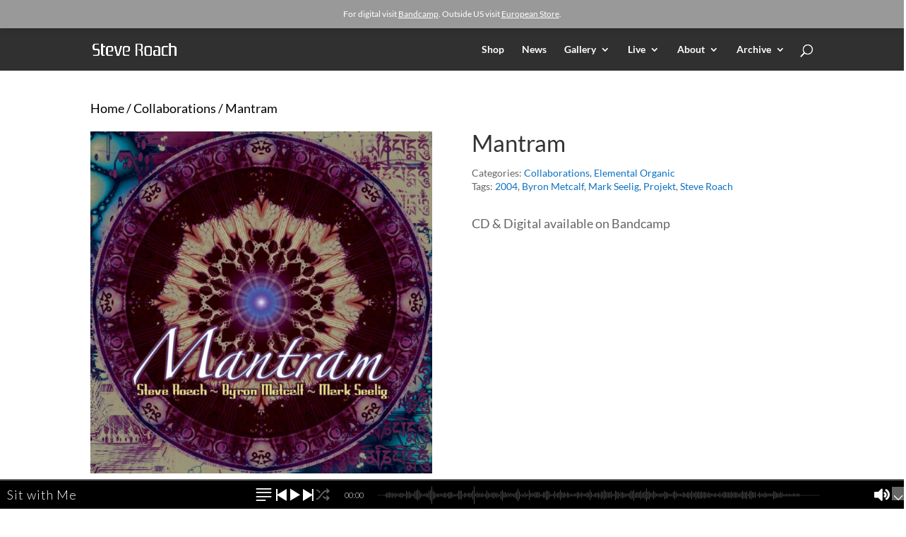

--- FILE ---
content_type: text/html; charset=UTF-8
request_url: https://www.steveroach.com/product/mantram/
body_size: 33607
content:
<!DOCTYPE html>
<html lang="en-US">
<head>
	<meta charset="UTF-8" />
<meta http-equiv="X-UA-Compatible" content="IE=edge">
	<link rel="pingback" href="https://www.steveroach.com/xmlrpc.php" />

	<script type="text/javascript">
		document.documentElement.className = 'js';
	</script>

	<title>Mantram | Steve Roach</title>
<link rel="preconnect" href="https://fonts.gstatic.com" crossorigin /><style id="et-builder-googlefonts-cached-inline">/* Original: https://fonts.googleapis.com/css?family=Lato:100,100italic,300,300italic,regular,italic,700,700italic,900,900italic&#038;subset=latin,latin-ext&#038;display=swap *//* User Agent: Mozilla/5.0 (Unknown; Linux x86_64) AppleWebKit/538.1 (KHTML, like Gecko) Safari/538.1 Daum/4.1 */@font-face {font-family: 'Lato';font-style: italic;font-weight: 100;font-display: swap;src: url(https://fonts.gstatic.com/s/lato/v25/S6u-w4BMUTPHjxsIPx-mPCc.ttf) format('truetype');}@font-face {font-family: 'Lato';font-style: italic;font-weight: 300;font-display: swap;src: url(https://fonts.gstatic.com/s/lato/v25/S6u_w4BMUTPHjxsI9w2_FQfo.ttf) format('truetype');}@font-face {font-family: 'Lato';font-style: italic;font-weight: 400;font-display: swap;src: url(https://fonts.gstatic.com/s/lato/v25/S6u8w4BMUTPHjxsAUi-v.ttf) format('truetype');}@font-face {font-family: 'Lato';font-style: italic;font-weight: 700;font-display: swap;src: url(https://fonts.gstatic.com/s/lato/v25/S6u_w4BMUTPHjxsI5wq_FQfo.ttf) format('truetype');}@font-face {font-family: 'Lato';font-style: italic;font-weight: 900;font-display: swap;src: url(https://fonts.gstatic.com/s/lato/v25/S6u_w4BMUTPHjxsI3wi_FQfo.ttf) format('truetype');}@font-face {font-family: 'Lato';font-style: normal;font-weight: 100;font-display: swap;src: url(https://fonts.gstatic.com/s/lato/v25/S6u8w4BMUTPHh30AUi-v.ttf) format('truetype');}@font-face {font-family: 'Lato';font-style: normal;font-weight: 300;font-display: swap;src: url(https://fonts.gstatic.com/s/lato/v25/S6u9w4BMUTPHh7USSwaPHA.ttf) format('truetype');}@font-face {font-family: 'Lato';font-style: normal;font-weight: 400;font-display: swap;src: url(https://fonts.gstatic.com/s/lato/v25/S6uyw4BMUTPHjxAwWw.ttf) format('truetype');}@font-face {font-family: 'Lato';font-style: normal;font-weight: 700;font-display: swap;src: url(https://fonts.gstatic.com/s/lato/v25/S6u9w4BMUTPHh6UVSwaPHA.ttf) format('truetype');}@font-face {font-family: 'Lato';font-style: normal;font-weight: 900;font-display: swap;src: url(https://fonts.gstatic.com/s/lato/v25/S6u9w4BMUTPHh50XSwaPHA.ttf) format('truetype');}/* User Agent: Mozilla/5.0 (Windows NT 6.1; WOW64; rv:27.0) Gecko/20100101 Firefox/27.0 */@font-face {font-family: 'Lato';font-style: italic;font-weight: 100;font-display: swap;src: url(https://fonts.gstatic.com/l/font?kit=S6u-w4BMUTPHjxsIPx-mPCQ&skey=3404b88e33a27f67&v=v25) format('woff');}@font-face {font-family: 'Lato';font-style: italic;font-weight: 300;font-display: swap;src: url(https://fonts.gstatic.com/l/font?kit=S6u_w4BMUTPHjxsI9w2_FQfr&skey=8107d606b7e3d38e&v=v25) format('woff');}@font-face {font-family: 'Lato';font-style: italic;font-weight: 400;font-display: swap;src: url(https://fonts.gstatic.com/l/font?kit=S6u8w4BMUTPHjxsAUi-s&skey=51512958f8cff7a8&v=v25) format('woff');}@font-face {font-family: 'Lato';font-style: italic;font-weight: 700;font-display: swap;src: url(https://fonts.gstatic.com/l/font?kit=S6u_w4BMUTPHjxsI5wq_FQfr&skey=5334e9c0b67702e2&v=v25) format('woff');}@font-face {font-family: 'Lato';font-style: italic;font-weight: 900;font-display: swap;src: url(https://fonts.gstatic.com/l/font?kit=S6u_w4BMUTPHjxsI3wi_FQfr&skey=4066143815f8bfc2&v=v25) format('woff');}@font-face {font-family: 'Lato';font-style: normal;font-weight: 100;font-display: swap;src: url(https://fonts.gstatic.com/l/font?kit=S6u8w4BMUTPHh30AUi-s&skey=cfa1ba7b04a1ba34&v=v25) format('woff');}@font-face {font-family: 'Lato';font-style: normal;font-weight: 300;font-display: swap;src: url(https://fonts.gstatic.com/l/font?kit=S6u9w4BMUTPHh7USSwaPHw&skey=91f32e07d083dd3a&v=v25) format('woff');}@font-face {font-family: 'Lato';font-style: normal;font-weight: 400;font-display: swap;src: url(https://fonts.gstatic.com/l/font?kit=S6uyw4BMUTPHjxAwWA&skey=2d58b92a99e1c086&v=v25) format('woff');}@font-face {font-family: 'Lato';font-style: normal;font-weight: 700;font-display: swap;src: url(https://fonts.gstatic.com/l/font?kit=S6u9w4BMUTPHh6UVSwaPHw&skey=3480a19627739c0d&v=v25) format('woff');}@font-face {font-family: 'Lato';font-style: normal;font-weight: 900;font-display: swap;src: url(https://fonts.gstatic.com/l/font?kit=S6u9w4BMUTPHh50XSwaPHw&skey=d01acf708cb3b73b&v=v25) format('woff');}/* User Agent: Mozilla/5.0 (Windows NT 6.3; rv:39.0) Gecko/20100101 Firefox/39.0 */@font-face {font-family: 'Lato';font-style: italic;font-weight: 100;font-display: swap;src: url(https://fonts.gstatic.com/s/lato/v25/S6u-w4BMUTPHjxsIPx-mPCI.woff2) format('woff2');}@font-face {font-family: 'Lato';font-style: italic;font-weight: 300;font-display: swap;src: url(https://fonts.gstatic.com/s/lato/v25/S6u_w4BMUTPHjxsI9w2_FQft.woff2) format('woff2');}@font-face {font-family: 'Lato';font-style: italic;font-weight: 400;font-display: swap;src: url(https://fonts.gstatic.com/s/lato/v25/S6u8w4BMUTPHjxsAUi-q.woff2) format('woff2');}@font-face {font-family: 'Lato';font-style: italic;font-weight: 700;font-display: swap;src: url(https://fonts.gstatic.com/s/lato/v25/S6u_w4BMUTPHjxsI5wq_FQft.woff2) format('woff2');}@font-face {font-family: 'Lato';font-style: italic;font-weight: 900;font-display: swap;src: url(https://fonts.gstatic.com/s/lato/v25/S6u_w4BMUTPHjxsI3wi_FQft.woff2) format('woff2');}@font-face {font-family: 'Lato';font-style: normal;font-weight: 100;font-display: swap;src: url(https://fonts.gstatic.com/s/lato/v25/S6u8w4BMUTPHh30AUi-q.woff2) format('woff2');}@font-face {font-family: 'Lato';font-style: normal;font-weight: 300;font-display: swap;src: url(https://fonts.gstatic.com/s/lato/v25/S6u9w4BMUTPHh7USSwaPGQ.woff2) format('woff2');}@font-face {font-family: 'Lato';font-style: normal;font-weight: 400;font-display: swap;src: url(https://fonts.gstatic.com/s/lato/v25/S6uyw4BMUTPHjxAwXg.woff2) format('woff2');}@font-face {font-family: 'Lato';font-style: normal;font-weight: 700;font-display: swap;src: url(https://fonts.gstatic.com/s/lato/v25/S6u9w4BMUTPHh6UVSwaPGQ.woff2) format('woff2');}@font-face {font-family: 'Lato';font-style: normal;font-weight: 900;font-display: swap;src: url(https://fonts.gstatic.com/s/lato/v25/S6u9w4BMUTPHh50XSwaPGQ.woff2) format('woff2');}</style>			<style>
				.outofstock-message {margin-top: 20px;margin-bottom: 20px;background-color: #77a464;padding: 20px;color: #ffffff;clear:both;border-radius:5px; }
				.stock.out-of-stock{display:none;}
				.outofstock-message a { font-style: italic; }
				.woocommerce div.product .stock { color: #ffffff !important; background-color: #77a464;padding:10px 20px;font-weight: 700; border-radius: 5px; }
				.instock_hidden {display: none;}
			</style>
			<meta name='robots' content='max-image-preview:large' />
<script>window._wca = window._wca || [];</script>
<script type="text/javascript">
			let jqueryParams=[],jQuery=function(r){return jqueryParams=[...jqueryParams,r],jQuery},$=function(r){return jqueryParams=[...jqueryParams,r],$};window.jQuery=jQuery,window.$=jQuery;let customHeadScripts=!1;jQuery.fn=jQuery.prototype={},$.fn=jQuery.prototype={},jQuery.noConflict=function(r){if(window.jQuery)return jQuery=window.jQuery,$=window.jQuery,customHeadScripts=!0,jQuery.noConflict},jQuery.ready=function(r){jqueryParams=[...jqueryParams,r]},$.ready=function(r){jqueryParams=[...jqueryParams,r]},jQuery.load=function(r){jqueryParams=[...jqueryParams,r]},$.load=function(r){jqueryParams=[...jqueryParams,r]},jQuery.fn.ready=function(r){jqueryParams=[...jqueryParams,r]},$.fn.ready=function(r){jqueryParams=[...jqueryParams,r]};</script><link rel='dns-prefetch' href='//www.google.com' />
<link rel='dns-prefetch' href='//stats.wp.com' />
<link rel='dns-prefetch' href='//use.fontawesome.com' />
<link rel="alternate" type="application/rss+xml" title="Steve Roach &raquo; Feed" href="https://www.steveroach.com/feed/" />
<link rel="alternate" type="application/rss+xml" title="Steve Roach &raquo; Comments Feed" href="https://www.steveroach.com/comments/feed/" />
<meta content="Divi v.4.27.4" name="generator"/><link rel='stylesheet' id='wooco-blocks-css' href='https://www.steveroach.com/wp-content/plugins/wpc-composite-products/assets/css/blocks.css?ver=7.6.7' type='text/css' media='all' />
<link rel='stylesheet' id='sonaar-music-css' href='https://www.steveroach.com/wp-content/plugins/mp3-music-player-by-sonaar/public/css/sonaar-music-public.css?ver=5.10' type='text/css' media='all' />
<style id='sonaar-music-inline-css' type='text/css'>
@import url(//fonts.googleapis.com/css?family=Lato:300);:root {--srp-global-tracklist-color: #000000;}#sonaar-player{ font-family:Lato; font-weight:300;}#sonaar-player{ font-size:14;}#sonaar-player .player, #sonaar-player .player .volume .slider-container, #sonaar-player .close.btn_playlist:before, #sonaar-player .close.btn_playlist:after{border-color:#666666;}#sonaar-player .player .volume .slider-container:before{border-top-color:#666666;}#sonaar-player .playlist button.play, #sonaar-player .close.btn-player, #sonaar-player .mobileProgress, #sonaar-player .ui-slider-handle, .ui-slider-range{background-color:#666666;}#sonaar-player .playlist .tracklist li.active, #sonaar-player .playlist .tracklist li.active span, #sonaar-player .playlist .title, .srmp3_singning p[begin]:not(.srmp3_lyrics_read ~ p){color:#666666;}#sonaar-player .player .timing, #sonaar-player .album-title, #sonaar-player .playlist .tracklist li, #sonaar-player .playlist .tracklist li a, #sonaar-player .player .store .track-store li a, #sonaar-player .track-store li, #sonaar-player .sonaar-extend-button, #sonaar-player .sr_skip_number{color:rgba(255, 255, 255, 1);}#sonaar-player .player .store .track-store li .sr_store_round_bt, #sonaar-player .ui-slider-handle, #sonaar-player .ui-slider-range{background-color:rgba(255, 255, 255, 1);}#sonaar-player .control, #sonaar-player .sricon-volume {color:rgba(255, 255, 255, 1);}#sonaar-player div.sr_speedRate div{background:rgba(255, 255, 255, 1);}div#sonaar-player, #sonaar-player .player, #sonaar-player .player .volume .slider-container, #sonaar-player.sr-float div.playlist, #sonaar-player.sr-float .close.btn-player, #sonaar-player.sr-float .player.sr-show_controls_hover .playerNowPlaying, .srp_extendedPlayer{background-color:rgba(0, 0, 0, 1);}@media only screen and (max-width: 1025px){#sonaar-player .store{background-color:rgba(0, 0, 0, 1);}}#sonaar-player .player .volume .slider-container:after{border-top-color:rgba(0, 0, 0, 1);}#sonaar-player .playlist button.play, #sonaar-player .player .store .track-store li .sr_store_round_bt{color:rgba(0, 0, 0, 1);}#sonaar-player .close.btn-player rect{fill:rgba(0, 0, 0, 1);}#sonaar-player .close.btn-player.enable:after, #sonaar-player .close.btn-player.enable:before{border-color:rgba(0, 0, 0, 1)!important;}#sonaar-player.sr-float .close.btn-player.enable:after, #sonaar-player.sr-float .close.btn-player.enable:before{border-color:!important;}#sonaar-player div.sr_speedRate div{color:rgba(0, 0, 0, 1);}#sonaar-player .mobilePanel, #sonaar-player .player .player-row:before{background-color:rgba(0, 0, 0, 1);}#sonaar-player .player div.mobilePanel{border-color:rgba(0, 0, 0, 1);}#sonaar-player .mobileProgressing, #sonaar-player .progressDot{background-color:#1e73be;}div#sonaar-modal .sr_popup-content, .iron-audioplayer .srp_note{background-color:#ffffff;}.sr_close svg{fill:#000000;}.iron-audioplayer .srp_player_boxed, .single-album .iron-audioplayer[data-playertemplate="skin_float_tracklist"] .album-player{background:rgba(226, 226, 226, 1);}.iron_widget_radio:not(.srp_player_button) .iron-audioplayer[data-playertemplate="skin_boxed_tracklist"] .playlist, .single-album .iron-audioplayer[data-playertemplate="skin_float_tracklist"] .sonaar-grid{background:;}.iron-audioplayer .playlist .current .audio-track, .playlist .current .track-number{color:rgba(0, 0, 0, 1);}.iron-audioplayer .playlist a.song-store:not(.sr_store_wc_round_bt){color:rgba(0, 0, 0, 1);}.iron-audioplayer  .playlist .song-store-list-menu .fa-ellipsis-v{color:#BBBBBB;}.iron-audioplayer  .playlist .audio-track path, .iron-audioplayer  .playlist .sricon-play{color:rgba(0, 0, 0, 1);}.iron-audioplayer .control .sricon-play, .srp-play-button .sricon-play, .srp_pagination .active{color:rgba(127, 127, 127, 1);}.iron-audioplayer .srp-play-circle{border-color:rgba(127, 127, 127, 1);}.iron-audioplayer .control, .iron-audioplayer[data-playertemplate="skin_boxed_tracklist"] .sr_progressbar, .srp_player_boxed .srp_noteButton{color:rgba(127, 127, 127, 1);}.iron-audioplayer .sr_speedRate div{border-color:rgba(127, 127, 127, 1);}.iron-audioplayer .srp-play-button-label-container, .iron-audioplayer .ui-slider-handle, .iron-audioplayer .ui-slider-range{background:rgba(127, 127, 127, 1);}.iron-audioplayer.sr_player_on_artwork .sonaar-Artwort-box .control [class*="sricon-"]{color:#f1f1f1;}.iron-audioplayer.sr_player_on_artwork .sonaar-Artwort-box .control .play{border-color:#f1f1f1;}.iron-audioplayer .song-store.sr_store_wc_round_bt{color:rgba(255, 255, 255, 1);}.iron-audioplayer .song-store.sr_store_wc_round_bt{background-color:rgba(0, 0, 0, 1);} @media screen and (max-width: 540px){ #sonaar-player .playlist .tracklist span.track-title, #sonaar-player .playlist .tracklist span.track-artist, #sonaar-player .playlist .tracklist span.track-album{ padding-left: 35px; } }.srp-modal-variation-list .srp-modal-variant-selector {background-color:#0202022b;}.srp-modal-variation-list .srp-modal-variant-selector:hover, .srp-modal-variation-list .srp-modal-variant-selector.srp_selected {background-color:#02020261;}#sonaar-modal .srp_button {background-color:#0170b9;}#sonaar-modal .srp_button {color:#ffffff;}:root {
			--srp-global-sticky_player_featured_color: #666666;
			--srp-global-sticky_player_waveform_progress_color: #1e73be;
			--srp-global-sticky_player_waveform_background_color: rgba(79, 79, 79, 1);
			--srp-global-sticky_player_labelsandbuttons: rgba(255, 255, 255, 1);
			--srp-global-sticky_player_background: rgba(0, 0, 0, 1);
			--srp-global-music_player_wc_bt_color: rgba(255, 255, 255, 1);
			--srp-global-music_player_wc_bt_bgcolor: rgba(0, 0, 0, 1);
			--srp-global-modal-btn-txt-color: #ffffff;
			--srp-global-modal-btn-bg-color: #0170b9;
			--srp-global-modal-form-input-bg-color: rgba(255,255,255,0);
			--srp-global-modal-form-input-border-color: #ffffff;
			--srp-global-modal-form-input-color: #ffffff;
			
		  }.iron-audioplayer .sonaar_fake_wave .sonaar_wave_cut rect{fill:rgba(116, 1, 223, 1);}#sonaar-player .sonaar_fake_wave .sonaar_wave_base rect{fill:rgba(79, 79, 79, 1);}#sonaar-player .mobileProgress{background-color:rgba(79, 79, 79, 1);}#sonaar-player .sonaar_fake_wave .sonaar_wave_cut rect{fill:#1e73be;}
</style>
<link rel='stylesheet' id='jetpack_related-posts-css' href='https://www.steveroach.com/wp-content/plugins/jetpack/modules/related-posts/related-posts.css?ver=20240116' type='text/css' media='all' />
<style id='wp-block-library-theme-inline-css' type='text/css'>
.wp-block-audio :where(figcaption){color:#555;font-size:13px;text-align:center}.is-dark-theme .wp-block-audio :where(figcaption){color:#ffffffa6}.wp-block-audio{margin:0 0 1em}.wp-block-code{border:1px solid #ccc;border-radius:4px;font-family:Menlo,Consolas,monaco,monospace;padding:.8em 1em}.wp-block-embed :where(figcaption){color:#555;font-size:13px;text-align:center}.is-dark-theme .wp-block-embed :where(figcaption){color:#ffffffa6}.wp-block-embed{margin:0 0 1em}.blocks-gallery-caption{color:#555;font-size:13px;text-align:center}.is-dark-theme .blocks-gallery-caption{color:#ffffffa6}:root :where(.wp-block-image figcaption){color:#555;font-size:13px;text-align:center}.is-dark-theme :root :where(.wp-block-image figcaption){color:#ffffffa6}.wp-block-image{margin:0 0 1em}.wp-block-pullquote{border-bottom:4px solid;border-top:4px solid;color:currentColor;margin-bottom:1.75em}.wp-block-pullquote cite,.wp-block-pullquote footer,.wp-block-pullquote__citation{color:currentColor;font-size:.8125em;font-style:normal;text-transform:uppercase}.wp-block-quote{border-left:.25em solid;margin:0 0 1.75em;padding-left:1em}.wp-block-quote cite,.wp-block-quote footer{color:currentColor;font-size:.8125em;font-style:normal;position:relative}.wp-block-quote:where(.has-text-align-right){border-left:none;border-right:.25em solid;padding-left:0;padding-right:1em}.wp-block-quote:where(.has-text-align-center){border:none;padding-left:0}.wp-block-quote.is-large,.wp-block-quote.is-style-large,.wp-block-quote:where(.is-style-plain){border:none}.wp-block-search .wp-block-search__label{font-weight:700}.wp-block-search__button{border:1px solid #ccc;padding:.375em .625em}:where(.wp-block-group.has-background){padding:1.25em 2.375em}.wp-block-separator.has-css-opacity{opacity:.4}.wp-block-separator{border:none;border-bottom:2px solid;margin-left:auto;margin-right:auto}.wp-block-separator.has-alpha-channel-opacity{opacity:1}.wp-block-separator:not(.is-style-wide):not(.is-style-dots){width:100px}.wp-block-separator.has-background:not(.is-style-dots){border-bottom:none;height:1px}.wp-block-separator.has-background:not(.is-style-wide):not(.is-style-dots){height:2px}.wp-block-table{margin:0 0 1em}.wp-block-table td,.wp-block-table th{word-break:normal}.wp-block-table :where(figcaption){color:#555;font-size:13px;text-align:center}.is-dark-theme .wp-block-table :where(figcaption){color:#ffffffa6}.wp-block-video :where(figcaption){color:#555;font-size:13px;text-align:center}.is-dark-theme .wp-block-video :where(figcaption){color:#ffffffa6}.wp-block-video{margin:0 0 1em}:root :where(.wp-block-template-part.has-background){margin-bottom:0;margin-top:0;padding:1.25em 2.375em}
</style>
<link rel='stylesheet' id='mediaelement-css' href='https://www.steveroach.com/wp-includes/js/mediaelement/mediaelementplayer-legacy.min.css?ver=4.2.17' type='text/css' media='all' />
<link rel='stylesheet' id='wp-mediaelement-css' href='https://www.steveroach.com/wp-includes/js/mediaelement/wp-mediaelement.min.css?ver=6.8.3' type='text/css' media='all' />
<style id='jetpack-sharing-buttons-style-inline-css' type='text/css'>
.jetpack-sharing-buttons__services-list{display:flex;flex-direction:row;flex-wrap:wrap;gap:0;list-style-type:none;margin:5px;padding:0}.jetpack-sharing-buttons__services-list.has-small-icon-size{font-size:12px}.jetpack-sharing-buttons__services-list.has-normal-icon-size{font-size:16px}.jetpack-sharing-buttons__services-list.has-large-icon-size{font-size:24px}.jetpack-sharing-buttons__services-list.has-huge-icon-size{font-size:36px}@media print{.jetpack-sharing-buttons__services-list{display:none!important}}.editor-styles-wrapper .wp-block-jetpack-sharing-buttons{gap:0;padding-inline-start:0}ul.jetpack-sharing-buttons__services-list.has-background{padding:1.25em 2.375em}
</style>
<style id='font-awesome-svg-styles-default-inline-css' type='text/css'>
.svg-inline--fa {
  display: inline-block;
  height: 1em;
  overflow: visible;
  vertical-align: -.125em;
}
</style>
<link rel='stylesheet' id='font-awesome-svg-styles-css' href='https://www.steveroach.com/wp-content/uploads/font-awesome/v5.15.4/css/svg-with-js.css' type='text/css' media='all' />
<style id='font-awesome-svg-styles-inline-css' type='text/css'>
   .wp-block-font-awesome-icon svg::before,
   .wp-rich-text-font-awesome-icon svg::before {content: unset;}
</style>
<style id='global-styles-inline-css' type='text/css'>
:root{--wp--preset--aspect-ratio--square: 1;--wp--preset--aspect-ratio--4-3: 4/3;--wp--preset--aspect-ratio--3-4: 3/4;--wp--preset--aspect-ratio--3-2: 3/2;--wp--preset--aspect-ratio--2-3: 2/3;--wp--preset--aspect-ratio--16-9: 16/9;--wp--preset--aspect-ratio--9-16: 9/16;--wp--preset--color--black: #000000;--wp--preset--color--cyan-bluish-gray: #abb8c3;--wp--preset--color--white: #ffffff;--wp--preset--color--pale-pink: #f78da7;--wp--preset--color--vivid-red: #cf2e2e;--wp--preset--color--luminous-vivid-orange: #ff6900;--wp--preset--color--luminous-vivid-amber: #fcb900;--wp--preset--color--light-green-cyan: #7bdcb5;--wp--preset--color--vivid-green-cyan: #00d084;--wp--preset--color--pale-cyan-blue: #8ed1fc;--wp--preset--color--vivid-cyan-blue: #0693e3;--wp--preset--color--vivid-purple: #9b51e0;--wp--preset--gradient--vivid-cyan-blue-to-vivid-purple: linear-gradient(135deg,rgba(6,147,227,1) 0%,rgb(155,81,224) 100%);--wp--preset--gradient--light-green-cyan-to-vivid-green-cyan: linear-gradient(135deg,rgb(122,220,180) 0%,rgb(0,208,130) 100%);--wp--preset--gradient--luminous-vivid-amber-to-luminous-vivid-orange: linear-gradient(135deg,rgba(252,185,0,1) 0%,rgba(255,105,0,1) 100%);--wp--preset--gradient--luminous-vivid-orange-to-vivid-red: linear-gradient(135deg,rgba(255,105,0,1) 0%,rgb(207,46,46) 100%);--wp--preset--gradient--very-light-gray-to-cyan-bluish-gray: linear-gradient(135deg,rgb(238,238,238) 0%,rgb(169,184,195) 100%);--wp--preset--gradient--cool-to-warm-spectrum: linear-gradient(135deg,rgb(74,234,220) 0%,rgb(151,120,209) 20%,rgb(207,42,186) 40%,rgb(238,44,130) 60%,rgb(251,105,98) 80%,rgb(254,248,76) 100%);--wp--preset--gradient--blush-light-purple: linear-gradient(135deg,rgb(255,206,236) 0%,rgb(152,150,240) 100%);--wp--preset--gradient--blush-bordeaux: linear-gradient(135deg,rgb(254,205,165) 0%,rgb(254,45,45) 50%,rgb(107,0,62) 100%);--wp--preset--gradient--luminous-dusk: linear-gradient(135deg,rgb(255,203,112) 0%,rgb(199,81,192) 50%,rgb(65,88,208) 100%);--wp--preset--gradient--pale-ocean: linear-gradient(135deg,rgb(255,245,203) 0%,rgb(182,227,212) 50%,rgb(51,167,181) 100%);--wp--preset--gradient--electric-grass: linear-gradient(135deg,rgb(202,248,128) 0%,rgb(113,206,126) 100%);--wp--preset--gradient--midnight: linear-gradient(135deg,rgb(2,3,129) 0%,rgb(40,116,252) 100%);--wp--preset--font-size--small: 13px;--wp--preset--font-size--medium: 20px;--wp--preset--font-size--large: 36px;--wp--preset--font-size--x-large: 42px;--wp--preset--spacing--20: 0.44rem;--wp--preset--spacing--30: 0.67rem;--wp--preset--spacing--40: 1rem;--wp--preset--spacing--50: 1.5rem;--wp--preset--spacing--60: 2.25rem;--wp--preset--spacing--70: 3.38rem;--wp--preset--spacing--80: 5.06rem;--wp--preset--shadow--natural: 6px 6px 9px rgba(0, 0, 0, 0.2);--wp--preset--shadow--deep: 12px 12px 50px rgba(0, 0, 0, 0.4);--wp--preset--shadow--sharp: 6px 6px 0px rgba(0, 0, 0, 0.2);--wp--preset--shadow--outlined: 6px 6px 0px -3px rgba(255, 255, 255, 1), 6px 6px rgba(0, 0, 0, 1);--wp--preset--shadow--crisp: 6px 6px 0px rgba(0, 0, 0, 1);}:root { --wp--style--global--content-size: 823px;--wp--style--global--wide-size: 1080px; }:where(body) { margin: 0; }.wp-site-blocks > .alignleft { float: left; margin-right: 2em; }.wp-site-blocks > .alignright { float: right; margin-left: 2em; }.wp-site-blocks > .aligncenter { justify-content: center; margin-left: auto; margin-right: auto; }:where(.is-layout-flex){gap: 0.5em;}:where(.is-layout-grid){gap: 0.5em;}.is-layout-flow > .alignleft{float: left;margin-inline-start: 0;margin-inline-end: 2em;}.is-layout-flow > .alignright{float: right;margin-inline-start: 2em;margin-inline-end: 0;}.is-layout-flow > .aligncenter{margin-left: auto !important;margin-right: auto !important;}.is-layout-constrained > .alignleft{float: left;margin-inline-start: 0;margin-inline-end: 2em;}.is-layout-constrained > .alignright{float: right;margin-inline-start: 2em;margin-inline-end: 0;}.is-layout-constrained > .aligncenter{margin-left: auto !important;margin-right: auto !important;}.is-layout-constrained > :where(:not(.alignleft):not(.alignright):not(.alignfull)){max-width: var(--wp--style--global--content-size);margin-left: auto !important;margin-right: auto !important;}.is-layout-constrained > .alignwide{max-width: var(--wp--style--global--wide-size);}body .is-layout-flex{display: flex;}.is-layout-flex{flex-wrap: wrap;align-items: center;}.is-layout-flex > :is(*, div){margin: 0;}body .is-layout-grid{display: grid;}.is-layout-grid > :is(*, div){margin: 0;}body{padding-top: 0px;padding-right: 0px;padding-bottom: 0px;padding-left: 0px;}:root :where(.wp-element-button, .wp-block-button__link){background-color: #32373c;border-width: 0;color: #fff;font-family: inherit;font-size: inherit;line-height: inherit;padding: calc(0.667em + 2px) calc(1.333em + 2px);text-decoration: none;}.has-black-color{color: var(--wp--preset--color--black) !important;}.has-cyan-bluish-gray-color{color: var(--wp--preset--color--cyan-bluish-gray) !important;}.has-white-color{color: var(--wp--preset--color--white) !important;}.has-pale-pink-color{color: var(--wp--preset--color--pale-pink) !important;}.has-vivid-red-color{color: var(--wp--preset--color--vivid-red) !important;}.has-luminous-vivid-orange-color{color: var(--wp--preset--color--luminous-vivid-orange) !important;}.has-luminous-vivid-amber-color{color: var(--wp--preset--color--luminous-vivid-amber) !important;}.has-light-green-cyan-color{color: var(--wp--preset--color--light-green-cyan) !important;}.has-vivid-green-cyan-color{color: var(--wp--preset--color--vivid-green-cyan) !important;}.has-pale-cyan-blue-color{color: var(--wp--preset--color--pale-cyan-blue) !important;}.has-vivid-cyan-blue-color{color: var(--wp--preset--color--vivid-cyan-blue) !important;}.has-vivid-purple-color{color: var(--wp--preset--color--vivid-purple) !important;}.has-black-background-color{background-color: var(--wp--preset--color--black) !important;}.has-cyan-bluish-gray-background-color{background-color: var(--wp--preset--color--cyan-bluish-gray) !important;}.has-white-background-color{background-color: var(--wp--preset--color--white) !important;}.has-pale-pink-background-color{background-color: var(--wp--preset--color--pale-pink) !important;}.has-vivid-red-background-color{background-color: var(--wp--preset--color--vivid-red) !important;}.has-luminous-vivid-orange-background-color{background-color: var(--wp--preset--color--luminous-vivid-orange) !important;}.has-luminous-vivid-amber-background-color{background-color: var(--wp--preset--color--luminous-vivid-amber) !important;}.has-light-green-cyan-background-color{background-color: var(--wp--preset--color--light-green-cyan) !important;}.has-vivid-green-cyan-background-color{background-color: var(--wp--preset--color--vivid-green-cyan) !important;}.has-pale-cyan-blue-background-color{background-color: var(--wp--preset--color--pale-cyan-blue) !important;}.has-vivid-cyan-blue-background-color{background-color: var(--wp--preset--color--vivid-cyan-blue) !important;}.has-vivid-purple-background-color{background-color: var(--wp--preset--color--vivid-purple) !important;}.has-black-border-color{border-color: var(--wp--preset--color--black) !important;}.has-cyan-bluish-gray-border-color{border-color: var(--wp--preset--color--cyan-bluish-gray) !important;}.has-white-border-color{border-color: var(--wp--preset--color--white) !important;}.has-pale-pink-border-color{border-color: var(--wp--preset--color--pale-pink) !important;}.has-vivid-red-border-color{border-color: var(--wp--preset--color--vivid-red) !important;}.has-luminous-vivid-orange-border-color{border-color: var(--wp--preset--color--luminous-vivid-orange) !important;}.has-luminous-vivid-amber-border-color{border-color: var(--wp--preset--color--luminous-vivid-amber) !important;}.has-light-green-cyan-border-color{border-color: var(--wp--preset--color--light-green-cyan) !important;}.has-vivid-green-cyan-border-color{border-color: var(--wp--preset--color--vivid-green-cyan) !important;}.has-pale-cyan-blue-border-color{border-color: var(--wp--preset--color--pale-cyan-blue) !important;}.has-vivid-cyan-blue-border-color{border-color: var(--wp--preset--color--vivid-cyan-blue) !important;}.has-vivid-purple-border-color{border-color: var(--wp--preset--color--vivid-purple) !important;}.has-vivid-cyan-blue-to-vivid-purple-gradient-background{background: var(--wp--preset--gradient--vivid-cyan-blue-to-vivid-purple) !important;}.has-light-green-cyan-to-vivid-green-cyan-gradient-background{background: var(--wp--preset--gradient--light-green-cyan-to-vivid-green-cyan) !important;}.has-luminous-vivid-amber-to-luminous-vivid-orange-gradient-background{background: var(--wp--preset--gradient--luminous-vivid-amber-to-luminous-vivid-orange) !important;}.has-luminous-vivid-orange-to-vivid-red-gradient-background{background: var(--wp--preset--gradient--luminous-vivid-orange-to-vivid-red) !important;}.has-very-light-gray-to-cyan-bluish-gray-gradient-background{background: var(--wp--preset--gradient--very-light-gray-to-cyan-bluish-gray) !important;}.has-cool-to-warm-spectrum-gradient-background{background: var(--wp--preset--gradient--cool-to-warm-spectrum) !important;}.has-blush-light-purple-gradient-background{background: var(--wp--preset--gradient--blush-light-purple) !important;}.has-blush-bordeaux-gradient-background{background: var(--wp--preset--gradient--blush-bordeaux) !important;}.has-luminous-dusk-gradient-background{background: var(--wp--preset--gradient--luminous-dusk) !important;}.has-pale-ocean-gradient-background{background: var(--wp--preset--gradient--pale-ocean) !important;}.has-electric-grass-gradient-background{background: var(--wp--preset--gradient--electric-grass) !important;}.has-midnight-gradient-background{background: var(--wp--preset--gradient--midnight) !important;}.has-small-font-size{font-size: var(--wp--preset--font-size--small) !important;}.has-medium-font-size{font-size: var(--wp--preset--font-size--medium) !important;}.has-large-font-size{font-size: var(--wp--preset--font-size--large) !important;}.has-x-large-font-size{font-size: var(--wp--preset--font-size--x-large) !important;}
:where(.wp-block-post-template.is-layout-flex){gap: 1.25em;}:where(.wp-block-post-template.is-layout-grid){gap: 1.25em;}
:where(.wp-block-columns.is-layout-flex){gap: 2em;}:where(.wp-block-columns.is-layout-grid){gap: 2em;}
:root :where(.wp-block-pullquote){font-size: 1.5em;line-height: 1.6;}
</style>
<link rel='stylesheet' id='sonaar-music-pro-css' href='https://www.steveroach.com/wp-content/plugins/sonaar-music-pro/public/css/sonaar-music-pro-public.css?ver=5.10' type='text/css' media='all' />
<link rel='stylesheet' id='photoswipe-css' href='https://www.steveroach.com/wp-content/plugins/woocommerce/assets/css/photoswipe/photoswipe.min.css?ver=10.4.3' type='text/css' media='all' />
<link rel='stylesheet' id='photoswipe-default-skin-css' href='https://www.steveroach.com/wp-content/plugins/woocommerce/assets/css/photoswipe/default-skin/default-skin.min.css?ver=10.4.3' type='text/css' media='all' />
<link rel='stylesheet' id='woocommerce-layout-css' href='https://www.steveroach.com/wp-content/plugins/woocommerce/assets/css/woocommerce-layout.css?ver=10.4.3' type='text/css' media='all' />
<style id='woocommerce-layout-inline-css' type='text/css'>

	.infinite-scroll .woocommerce-pagination {
		display: none;
	}
</style>
<link rel='stylesheet' id='woocommerce-smallscreen-css' href='https://www.steveroach.com/wp-content/plugins/woocommerce/assets/css/woocommerce-smallscreen.css?ver=10.4.3' type='text/css' media='only screen and (max-width: 768px)' />
<link rel='stylesheet' id='woocommerce-general-css' href='https://www.steveroach.com/wp-content/plugins/woocommerce/assets/css/woocommerce.css?ver=10.4.3' type='text/css' media='all' />
<style id='woocommerce-inline-inline-css' type='text/css'>
.woocommerce form .form-row .required { visibility: visible; }
</style>
<link rel='stylesheet' id='it-gift-owl-carousel-style-css' href='https://www.steveroach.com/wp-content/plugins/ithemeland-free-gifts-for-woo/frontend/assets/css/owl-carousel/owl.carousel.min.css?ver=3.3.0' type='text/css' media='all' />
<link rel='stylesheet' id='it-gift-dropdown-css-css' href='https://www.steveroach.com/wp-content/plugins/ithemeland-free-gifts-for-woo/frontend/assets/css/dropdown/dropdown.css?ver=3.3.0' type='text/css' media='all' />
<link rel='stylesheet' id='it-gift-style-css' href='https://www.steveroach.com/wp-content/plugins/ithemeland-free-gifts-for-woo/frontend/assets/css/style/style.css?ver=3.3.0' type='text/css' media='all' />
<link rel='stylesheet' id='it-gift-popup-css' href='https://www.steveroach.com/wp-content/plugins/ithemeland-free-gifts-for-woo/frontend/assets/css/popup/popup.css?ver=3.3.0' type='text/css' media='all' />
<link rel='stylesheet' id='gateway-css' href='https://www.steveroach.com/wp-content/plugins/woocommerce-paypal-payments/modules/ppcp-button/assets/css/gateway.css?ver=3.3.1' type='text/css' media='all' />
<link rel='stylesheet' id='slick-css' href='https://www.steveroach.com/wp-content/plugins/woo-smart-quick-view/assets/libs/slick/slick.css?ver=6.8.3' type='text/css' media='all' />
<link rel='stylesheet' id='perfect-scrollbar-css' href='https://www.steveroach.com/wp-content/plugins/woo-smart-quick-view/assets/libs/perfect-scrollbar/css/perfect-scrollbar.min.css?ver=6.8.3' type='text/css' media='all' />
<link rel='stylesheet' id='perfect-scrollbar-wpc-css' href='https://www.steveroach.com/wp-content/plugins/woo-smart-quick-view/assets/libs/perfect-scrollbar/css/custom-theme.css?ver=6.8.3' type='text/css' media='all' />
<link rel='stylesheet' id='magnific-popup-css' href='https://www.steveroach.com/wp-content/plugins/woo-smart-quick-view/assets/libs/magnific-popup/magnific-popup.css?ver=6.8.3' type='text/css' media='all' />
<link rel='stylesheet' id='woosq-feather-css' href='https://www.steveroach.com/wp-content/plugins/woo-smart-quick-view/assets/libs/feather/feather.css?ver=6.8.3' type='text/css' media='all' />
<link rel='stylesheet' id='woosq-frontend-css' href='https://www.steveroach.com/wp-content/plugins/woo-smart-quick-view/assets/css/frontend.css?ver=4.2.8' type='text/css' media='all' />
<link rel='stylesheet' id='wooco-frontend-css' href='https://www.steveroach.com/wp-content/plugins/wpc-composite-products/assets/css/frontend.css?ver=7.6.7' type='text/css' media='all' />
<link rel='stylesheet' id='font-awesome-official-css' href='https://use.fontawesome.com/releases/v5.15.4/css/all.css' type='text/css' media='all' integrity="sha384-DyZ88mC6Up2uqS4h/KRgHuoeGwBcD4Ng9SiP4dIRy0EXTlnuz47vAwmeGwVChigm" crossorigin="anonymous" />
<link rel='stylesheet' id='revslider-divi-styles-css' href='https://www.steveroach.com/wp-content/plugins/revslider/admin/includes/shortcode_generator/divi/styles/style.min.css?ver=1.0.0' type='text/css' media='all' />
<link rel='stylesheet' id='__EPYT__style-css' href='https://www.steveroach.com/wp-content/plugins/youtube-embed-plus/styles/ytprefs.min.css?ver=14.2.4' type='text/css' media='all' />
<style id='__EPYT__style-inline-css' type='text/css'>

                .epyt-gallery-thumb {
                        width: 33.333%;
                }
                
</style>
<link rel='stylesheet' id='divi-style-css' href='https://www.steveroach.com/wp-content/themes/Divi/style-static-cpt.min.css?ver=4.27.4' type='text/css' media='all' />
<link rel='stylesheet' id='font-awesome-official-v4shim-css' href='https://use.fontawesome.com/releases/v5.15.4/css/v4-shims.css' type='text/css' media='all' integrity="sha384-Vq76wejb3QJM4nDatBa5rUOve+9gkegsjCebvV/9fvXlGWo4HCMR4cJZjjcF6Viv" crossorigin="anonymous" />
<style id='font-awesome-official-v4shim-inline-css' type='text/css'>
@font-face {
font-family: "FontAwesome";
font-display: block;
src: url("https://use.fontawesome.com/releases/v5.15.4/webfonts/fa-brands-400.eot"),
		url("https://use.fontawesome.com/releases/v5.15.4/webfonts/fa-brands-400.eot?#iefix") format("embedded-opentype"),
		url("https://use.fontawesome.com/releases/v5.15.4/webfonts/fa-brands-400.woff2") format("woff2"),
		url("https://use.fontawesome.com/releases/v5.15.4/webfonts/fa-brands-400.woff") format("woff"),
		url("https://use.fontawesome.com/releases/v5.15.4/webfonts/fa-brands-400.ttf") format("truetype"),
		url("https://use.fontawesome.com/releases/v5.15.4/webfonts/fa-brands-400.svg#fontawesome") format("svg");
}

@font-face {
font-family: "FontAwesome";
font-display: block;
src: url("https://use.fontawesome.com/releases/v5.15.4/webfonts/fa-solid-900.eot"),
		url("https://use.fontawesome.com/releases/v5.15.4/webfonts/fa-solid-900.eot?#iefix") format("embedded-opentype"),
		url("https://use.fontawesome.com/releases/v5.15.4/webfonts/fa-solid-900.woff2") format("woff2"),
		url("https://use.fontawesome.com/releases/v5.15.4/webfonts/fa-solid-900.woff") format("woff"),
		url("https://use.fontawesome.com/releases/v5.15.4/webfonts/fa-solid-900.ttf") format("truetype"),
		url("https://use.fontawesome.com/releases/v5.15.4/webfonts/fa-solid-900.svg#fontawesome") format("svg");
}

@font-face {
font-family: "FontAwesome";
font-display: block;
src: url("https://use.fontawesome.com/releases/v5.15.4/webfonts/fa-regular-400.eot"),
		url("https://use.fontawesome.com/releases/v5.15.4/webfonts/fa-regular-400.eot?#iefix") format("embedded-opentype"),
		url("https://use.fontawesome.com/releases/v5.15.4/webfonts/fa-regular-400.woff2") format("woff2"),
		url("https://use.fontawesome.com/releases/v5.15.4/webfonts/fa-regular-400.woff") format("woff"),
		url("https://use.fontawesome.com/releases/v5.15.4/webfonts/fa-regular-400.ttf") format("truetype"),
		url("https://use.fontawesome.com/releases/v5.15.4/webfonts/fa-regular-400.svg#fontawesome") format("svg");
unicode-range: U+F004-F005,U+F007,U+F017,U+F022,U+F024,U+F02E,U+F03E,U+F044,U+F057-F059,U+F06E,U+F070,U+F075,U+F07B-F07C,U+F080,U+F086,U+F089,U+F094,U+F09D,U+F0A0,U+F0A4-F0A7,U+F0C5,U+F0C7-F0C8,U+F0E0,U+F0EB,U+F0F3,U+F0F8,U+F0FE,U+F111,U+F118-F11A,U+F11C,U+F133,U+F144,U+F146,U+F14A,U+F14D-F14E,U+F150-F152,U+F15B-F15C,U+F164-F165,U+F185-F186,U+F191-F192,U+F1AD,U+F1C1-F1C9,U+F1CD,U+F1D8,U+F1E3,U+F1EA,U+F1F6,U+F1F9,U+F20A,U+F247-F249,U+F24D,U+F254-F25B,U+F25D,U+F267,U+F271-F274,U+F279,U+F28B,U+F28D,U+F2B5-F2B6,U+F2B9,U+F2BB,U+F2BD,U+F2C1-F2C2,U+F2D0,U+F2D2,U+F2DC,U+F2ED,U+F328,U+F358-F35B,U+F3A5,U+F3D1,U+F410,U+F4AD;
}
</style>
<script type="text/template" id="tmpl-variation-template">
	<div class="woocommerce-variation-description">{{{ data.variation.variation_description }}}</div>
	<div class="woocommerce-variation-price">{{{ data.variation.price_html }}}</div>
	<div class="woocommerce-variation-availability">{{{ data.variation.availability_html }}}</div>
</script>
<script type="text/template" id="tmpl-unavailable-variation-template">
	<p role="alert">Sorry, this product is unavailable. Please choose a different combination.</p>
</script>
<script type="text/javascript" id="jquery-core-js-extra">
/* <![CDATA[ */
var xlwcty = {"ajax_url":"https:\/\/www.steveroach.com\/wp-admin\/admin-ajax.php","version":"2.22.0","wc_version":"10.4.3"};
/* ]]> */
</script>
<script type="text/javascript" src="https://www.steveroach.com/wp-includes/js/jquery/jquery.min.js?ver=3.7.1" id="jquery-core-js"></script>
<script type="text/javascript" src="https://www.steveroach.com/wp-includes/js/jquery/jquery-migrate.min.js?ver=3.4.1" id="jquery-migrate-js"></script>
<script type="text/javascript" id="jquery-js-after">
/* <![CDATA[ */
jqueryParams.length&&$.each(jqueryParams,function(e,r){if("function"==typeof r){var n=String(r);n.replace("$","jQuery");var a=new Function("return "+n)();$(document).ready(a)}});
if (typeof (window.wpfReadyList) == "undefined") {
			var v = jQuery.fn.jquery;
			if (v && parseInt(v) >= 3 && window.self === window.top) {
				var readyList=[];
				window.originalReadyMethod = jQuery.fn.ready;
				jQuery.fn.ready = function(){
					if(arguments.length && arguments.length > 0 && typeof arguments[0] === "function") {
						readyList.push({"c": this, "a": arguments});
					}
					return window.originalReadyMethod.apply( this, arguments );
				};
				window.wpfReadyList = readyList;
			}}
/* ]]> */
</script>
<script type="text/javascript" id="jetpack_related-posts-js-extra">
/* <![CDATA[ */
var related_posts_js_options = {"post_heading":"h4"};
/* ]]> */
</script>
<script type="text/javascript" src="https://www.steveroach.com/wp-content/plugins/jetpack/_inc/build/related-posts/related-posts.min.js?ver=20240116" id="jetpack_related-posts-js"></script>
<script type="text/javascript" src="https://www.steveroach.com/wp-content/plugins/recaptcha-woo/js/rcfwc.js?ver=1.0" id="rcfwc-js-js" defer="defer" data-wp-strategy="defer"></script>
<script type="text/javascript" src="https://www.google.com/recaptcha/api.js?hl=en_US" id="recaptcha-js" defer="defer" data-wp-strategy="defer"></script>
<script type="text/javascript" src="https://www.steveroach.com/wp-content/plugins/woocommerce/assets/js/jquery-blockui/jquery.blockUI.min.js?ver=2.7.0-wc.10.4.3" id="wc-jquery-blockui-js" data-wp-strategy="defer"></script>
<script type="text/javascript" id="wc-add-to-cart-js-extra">
/* <![CDATA[ */
var wc_add_to_cart_params = {"ajax_url":"\/wp-admin\/admin-ajax.php","wc_ajax_url":"\/?wc-ajax=%%endpoint%%","i18n_view_cart":"View cart","cart_url":"https:\/\/www.steveroach.com\/cart\/","is_cart":"","cart_redirect_after_add":"no"};
/* ]]> */
</script>
<script type="text/javascript" src="https://www.steveroach.com/wp-content/plugins/woocommerce/assets/js/frontend/add-to-cart.min.js?ver=10.4.3" id="wc-add-to-cart-js" defer="defer" data-wp-strategy="defer"></script>
<script type="text/javascript" src="https://www.steveroach.com/wp-content/plugins/woocommerce/assets/js/flexslider/jquery.flexslider.min.js?ver=2.7.2-wc.10.4.3" id="wc-flexslider-js" defer="defer" data-wp-strategy="defer"></script>
<script type="text/javascript" src="https://www.steveroach.com/wp-content/plugins/woocommerce/assets/js/photoswipe/photoswipe.min.js?ver=4.1.1-wc.10.4.3" id="wc-photoswipe-js" defer="defer" data-wp-strategy="defer"></script>
<script type="text/javascript" src="https://www.steveroach.com/wp-content/plugins/woocommerce/assets/js/photoswipe/photoswipe-ui-default.min.js?ver=4.1.1-wc.10.4.3" id="wc-photoswipe-ui-default-js" defer="defer" data-wp-strategy="defer"></script>
<script type="text/javascript" id="wc-single-product-js-extra">
/* <![CDATA[ */
var wc_single_product_params = {"i18n_required_rating_text":"Please select a rating","i18n_rating_options":["1 of 5 stars","2 of 5 stars","3 of 5 stars","4 of 5 stars","5 of 5 stars"],"i18n_product_gallery_trigger_text":"View full-screen image gallery","review_rating_required":"yes","flexslider":{"rtl":false,"animation":"slide","smoothHeight":true,"directionNav":false,"controlNav":"thumbnails","slideshow":false,"animationSpeed":500,"animationLoop":false,"allowOneSlide":false},"zoom_enabled":"","zoom_options":[],"photoswipe_enabled":"1","photoswipe_options":{"shareEl":false,"closeOnScroll":false,"history":false,"hideAnimationDuration":0,"showAnimationDuration":0},"flexslider_enabled":"1"};
/* ]]> */
</script>
<script type="text/javascript" src="https://www.steveroach.com/wp-content/plugins/woocommerce/assets/js/frontend/single-product.min.js?ver=10.4.3" id="wc-single-product-js" defer="defer" data-wp-strategy="defer"></script>
<script type="text/javascript" src="https://www.steveroach.com/wp-content/plugins/woocommerce/assets/js/js-cookie/js.cookie.min.js?ver=2.1.4-wc.10.4.3" id="wc-js-cookie-js" defer="defer" data-wp-strategy="defer"></script>
<script type="text/javascript" id="woocommerce-js-extra">
/* <![CDATA[ */
var woocommerce_params = {"ajax_url":"\/wp-admin\/admin-ajax.php","wc_ajax_url":"\/?wc-ajax=%%endpoint%%","i18n_password_show":"Show password","i18n_password_hide":"Hide password"};
/* ]]> */
</script>
<script type="text/javascript" src="https://www.steveroach.com/wp-content/plugins/woocommerce/assets/js/frontend/woocommerce.min.js?ver=10.4.3" id="woocommerce-js" defer="defer" data-wp-strategy="defer"></script>
<script type="text/javascript" src="https://www.steveroach.com/wp-content/plugins/ithemeland-free-gifts-for-woo/frontend/assets/js/owl-carousel/owl.carousel.min.js?ver=3.3.0" id="owl-carousel-js"></script>
<script type="text/javascript" src="https://www.steveroach.com/wp-content/plugins/ithemeland-free-gifts-for-woo/frontend/assets/js/scrollbar/jquery.scrollbar.min.js?ver=3.3.0" id="pw-gift-scrollbar-js-js"></script>
<script type="text/javascript" src="https://www.steveroach.com/wp-includes/js/underscore.min.js?ver=1.13.7" id="underscore-js"></script>
<script type="text/javascript" id="wp-util-js-extra">
/* <![CDATA[ */
var _wpUtilSettings = {"ajax":{"url":"\/wp-admin\/admin-ajax.php"}};
/* ]]> */
</script>
<script type="text/javascript" src="https://www.steveroach.com/wp-includes/js/wp-util.min.js?ver=6.8.3" id="wp-util-js"></script>
<script type="text/javascript" src="https://stats.wp.com/s-202604.js" id="woocommerce-analytics-js" defer="defer" data-wp-strategy="defer"></script>
<script type="text/javascript" id="__ytprefs__-js-extra">
/* <![CDATA[ */
var _EPYT_ = {"ajaxurl":"https:\/\/www.steveroach.com\/wp-admin\/admin-ajax.php","security":"b6c009a3ad","gallery_scrolloffset":"20","eppathtoscripts":"https:\/\/www.steveroach.com\/wp-content\/plugins\/youtube-embed-plus\/scripts\/","eppath":"https:\/\/www.steveroach.com\/wp-content\/plugins\/youtube-embed-plus\/","epresponsiveselector":"[\"iframe.__youtube_prefs_widget__\"]","epdovol":"1","version":"14.2.4","evselector":"iframe.__youtube_prefs__[src], iframe[src*=\"youtube.com\/embed\/\"], iframe[src*=\"youtube-nocookie.com\/embed\/\"]","ajax_compat":"","maxres_facade":"eager","ytapi_load":"light","pause_others":"","stopMobileBuffer":"1","facade_mode":"","not_live_on_channel":""};
/* ]]> */
</script>
<script type="text/javascript" src="https://www.steveroach.com/wp-content/plugins/youtube-embed-plus/scripts/ytprefs.min.js?ver=14.2.4" id="__ytprefs__-js"></script>
<script type="text/javascript" src="https://www.steveroach.com/wp-content/plugins/sonaar-music-pro/public/js/sonaar-music-pro-public.js?ver=5.10" id="sonaar-music-pro-js"></script>
<script type="text/javascript" src="https://www.steveroach.com/wp-content/plugins/sonaar-music-pro/public/js/list.min.js?ver=5.10" id="sonaar-list-js"></script>
<script type="text/javascript" src="https://www.steveroach.com/wp-content/plugins/mp3-music-player-by-sonaar/public/js/perfect-scrollbar.min.js?ver=5.10" id="sonaar-music-scrollbar-js"></script>
<script type="text/javascript" src="https://www.steveroach.com/wp-content/plugins/sonaar-music-pro/public/js/color-thief.min.js?ver=5.10" id="color-thief-js"></script>
<link rel="https://api.w.org/" href="https://www.steveroach.com/wp-json/" /><link rel="alternate" title="JSON" type="application/json" href="https://www.steveroach.com/wp-json/wp/v2/product/559" /><link rel="EditURI" type="application/rsd+xml" title="RSD" href="https://www.steveroach.com/xmlrpc.php?rsd" />
<meta name="generator" content="WordPress 6.8.3" />
<meta name="generator" content="WooCommerce 10.4.3" />
<link rel="canonical" href="https://www.steveroach.com/product/mantram/" />
<link rel='shortlink' href='https://www.steveroach.com/?p=559' />
<link rel="alternate" title="oEmbed (JSON)" type="application/json+oembed" href="https://www.steveroach.com/wp-json/oembed/1.0/embed?url=https%3A%2F%2Fwww.steveroach.com%2Fproduct%2Fmantram%2F" />
<link rel="alternate" title="oEmbed (XML)" type="text/xml+oembed" href="https://www.steveroach.com/wp-json/oembed/1.0/embed?url=https%3A%2F%2Fwww.steveroach.com%2Fproduct%2Fmantram%2F&#038;format=xml" />
	<style>img#wpstats{display:none}</style>
		<link rel="apple-touch-icon" sizes="180x180" href="/wp-content/uploads/fbrfg/apple-touch-icon.png">
<link rel="icon" type="image/png" sizes="32x32" href="/wp-content/uploads/fbrfg/favicon-32x32.png">
<link rel="icon" type="image/png" sizes="16x16" href="/wp-content/uploads/fbrfg/favicon-16x16.png">
<link rel="manifest" href="/wp-content/uploads/fbrfg/site.webmanifest">
<link rel="mask-icon" href="/wp-content/uploads/fbrfg/safari-pinned-tab.svg" color="#5bbad5">
<link rel="shortcut icon" href="/wp-content/uploads/fbrfg/favicon.ico">
<meta name="msapplication-TileColor" content="#da532c">
<meta name="msapplication-config" content="/wp-content/uploads/fbrfg/browserconfig.xml">
<meta name="theme-color" content="#ffffff"><meta name="viewport" content="width=device-width, initial-scale=1.0, maximum-scale=1.0, user-scalable=0" />	<noscript><style>.woocommerce-product-gallery{ opacity: 1 !important; }</style></noscript>
	<style type="text/css" id="custom-background-css">
body.custom-background { background-color: #ffffff; }
</style>
	<meta name="generator" content="Powered by Slider Revolution 6.7.40 - responsive, Mobile-Friendly Slider Plugin for WordPress with comfortable drag and drop interface." />
<script data-jetpack-boost="ignore">function setREVStartSize(e){
			//window.requestAnimationFrame(function() {
				window.RSIW = window.RSIW===undefined ? window.innerWidth : window.RSIW;
				window.RSIH = window.RSIH===undefined ? window.innerHeight : window.RSIH;
				try {
					var pw = document.getElementById(e.c).parentNode.offsetWidth,
						newh;
					pw = pw===0 || isNaN(pw) || (e.l=="fullwidth" || e.layout=="fullwidth") ? window.RSIW : pw;
					e.tabw = e.tabw===undefined ? 0 : parseInt(e.tabw);
					e.thumbw = e.thumbw===undefined ? 0 : parseInt(e.thumbw);
					e.tabh = e.tabh===undefined ? 0 : parseInt(e.tabh);
					e.thumbh = e.thumbh===undefined ? 0 : parseInt(e.thumbh);
					e.tabhide = e.tabhide===undefined ? 0 : parseInt(e.tabhide);
					e.thumbhide = e.thumbhide===undefined ? 0 : parseInt(e.thumbhide);
					e.mh = e.mh===undefined || e.mh=="" || e.mh==="auto" ? 0 : parseInt(e.mh,0);
					if(e.layout==="fullscreen" || e.l==="fullscreen")
						newh = Math.max(e.mh,window.RSIH);
					else{
						e.gw = Array.isArray(e.gw) ? e.gw : [e.gw];
						for (var i in e.rl) if (e.gw[i]===undefined || e.gw[i]===0) e.gw[i] = e.gw[i-1];
						e.gh = e.el===undefined || e.el==="" || (Array.isArray(e.el) && e.el.length==0)? e.gh : e.el;
						e.gh = Array.isArray(e.gh) ? e.gh : [e.gh];
						for (var i in e.rl) if (e.gh[i]===undefined || e.gh[i]===0) e.gh[i] = e.gh[i-1];
											
						var nl = new Array(e.rl.length),
							ix = 0,
							sl;
						e.tabw = e.tabhide>=pw ? 0 : e.tabw;
						e.thumbw = e.thumbhide>=pw ? 0 : e.thumbw;
						e.tabh = e.tabhide>=pw ? 0 : e.tabh;
						e.thumbh = e.thumbhide>=pw ? 0 : e.thumbh;
						for (var i in e.rl) nl[i] = e.rl[i]<window.RSIW ? 0 : e.rl[i];
						sl = nl[0];
						for (var i in nl) if (sl>nl[i] && nl[i]>0) { sl = nl[i]; ix=i;}
						var m = pw>(e.gw[ix]+e.tabw+e.thumbw) ? 1 : (pw-(e.tabw+e.thumbw)) / (e.gw[ix]);
						newh =  (e.gh[ix] * m) + (e.tabh + e.thumbh);
					}
					var el = document.getElementById(e.c);
					if (el!==null && el) el.style.height = newh+"px";
					el = document.getElementById(e.c+"_wrapper");
					if (el!==null && el) {
						el.style.height = newh+"px";
						el.style.display = "block";
					}
				} catch(e){
					console.log("Failure at Presize of Slider:" + e)
				}
			//});
		  };</script>
<style id="et-critical-inline-css">body,.et-db #et-boc .et-l .et_pb_column_1_2 .et_quote_content blockquote cite,.et-db #et-boc .et-l .et_pb_column_1_2 .et_link_content a.et_link_main_url,.et-db #et-boc .et-l .et_pb_column_1_3 .et_quote_content blockquote cite,.et-db #et-boc .et-l .et_pb_column_3_8 .et_quote_content blockquote cite,.et-db #et-boc .et-l .et_pb_column_1_4 .et_quote_content blockquote cite,.et-db #et-boc .et-l .et_pb_blog_grid .et_quote_content blockquote cite,.et-db #et-boc .et-l .et_pb_column_1_3 .et_link_content a.et_link_main_url,.et-db #et-boc .et-l .et_pb_column_3_8 .et_link_content a.et_link_main_url,.et-db #et-boc .et-l .et_pb_column_1_4 .et_link_content a.et_link_main_url,.et-db #et-boc .et-l .et_pb_blog_grid .et_link_content a.et_link_main_url,body.et-db #et-boc .et-l .et_pb_bg_layout_light .et_pb_post p,body.et-db #et-boc .et-l .et_pb_bg_layout_dark .et_pb_post p{font-size:18px}.et-db #et-boc .et-l .et_pb_slide_content,.et-db #et-boc .et-l .et_pb_best_value{font-size:20px}.woocommerce #respond input#submit,.woocommerce-page #respond input#submit,.woocommerce #content input.button,.woocommerce-page #content input.button,.woocommerce-message,.woocommerce-error,.woocommerce-info{background:#0c71c3!important}#et_search_icon:hover,.mobile_menu_bar:before,.mobile_menu_bar:after,.et_toggle_slide_menu:after,.et-social-icon a:hover,.et_pb_sum,.et-db #et-boc .et-l .et_pb_sum,.et-db #et-boc .et-l .et_pb_pricing li a,.et-db #et-boc .et-l .et_pb_pricing_table_button,.et_overlay:before,.et-db #et-boc .et-l .et_overlay:before,.entry-summary p.price ins,.et-db #et-boc .et-l .entry-summary p.price ins,.woocommerce div.product span.price,.woocommerce-page div.product span.price,.woocommerce #content div.product span.price,.woocommerce-page #content div.product span.price,.woocommerce div.product p.price,.woocommerce-page div.product p.price,.woocommerce #content div.product p.price,.woocommerce-page #content div.product p.price,.et-db #et-boc .et-l .et_pb_member_social_links a:hover,.woocommerce .star-rating span:before,.woocommerce-page .star-rating span:before,.et_pb_widget li a:hover,.et-db #et-boc .et-l .et_pb_widget li a:hover,.et-db #et-boc .et-l .et_pb_filterable_portfolio .et_pb_portfolio_filters li a.active,.et-db #et-boc .et-l .et_pb_filterable_portfolio .et_pb_portofolio_pagination ul li a.active,.et-db #et-boc .et-l .et_pb_gallery .et_pb_gallery_pagination ul li a.active,.wp-pagenavi span.current,.wp-pagenavi a:hover,.nav-single a,.et-db #et-boc .et-l .nav-single a,.tagged_as a,.et-db #et-boc .et-l .tagged_as a,.posted_in a,.et-db #et-boc .et-l .posted_in a{color:#0c71c3}.et-db #et-boc .et-l .et_pb_contact_submit,.et-db #et-boc .et-l .et_password_protected_form .et_submit_button,.et-db #et-boc .et-l .et_pb_bg_layout_light .et_pb_newsletter_button,.et-db #et-boc .et-l .comment-reply-link,.et-db .form-submit #et-boc .et-l .et_pb_button,.et-db #et-boc .et-l .et_pb_bg_layout_light .et_pb_promo_button,.et-db #et-boc .et-l .et_pb_bg_layout_light .et_pb_more_button,.woocommerce a.button.alt,.woocommerce.et-db #et-boc .et-l a.button.alt,.woocommerce-page a.button.alt,.woocommerce-page.et-db #et-boc .et-l a.button.alt,.woocommerce button.button.alt,.woocommerce.et-db #et-boc .et-l button.button.alt,.woocommerce button.button.alt.disabled,.woocommerce.et-db #et-boc .et-l button.button.alt.disabled,.woocommerce-page button.button.alt,.woocommerce-page.et-db #et-boc .et-l button.button.alt,.woocommerce-page button.button.alt.disabled,.woocommerce-page.et-db #et-boc .et-l button.button.alt.disabled,.woocommerce input.button.alt,.woocommerce.et-db #et-boc .et-l input.button.alt,.woocommerce-page input.button.alt,.woocommerce-page.et-db #et-boc .et-l input.button.alt,.woocommerce #respond input#submit.alt,.woocommerce-page #respond input#submit.alt,.woocommerce #content input.button.alt,.woocommerce #content.et-db #et-boc .et-l input.button.alt,.woocommerce-page #content input.button.alt,.woocommerce-page #content.et-db #et-boc .et-l input.button.alt,.woocommerce a.button,.woocommerce.et-db #et-boc .et-l a.button,.woocommerce-page a.button,.woocommerce-page.et-db #et-boc .et-l a.button,.woocommerce button.button,.woocommerce.et-db #et-boc .et-l button.button,.woocommerce-page button.button,.woocommerce-page.et-db #et-boc .et-l button.button,.woocommerce input.button,.woocommerce.et-db #et-boc .et-l input.button,.woocommerce-page input.button,.woocommerce-page.et-db #et-boc .et-l input.button,.et-db #et-boc .et-l .et_pb_contact p input[type="checkbox"]:checked+label i:before,.et-db #et-boc .et-l .et_pb_bg_layout_light.et_pb_module.et_pb_button{color:#0c71c3}.footer-widget h4,.et-db #et-boc .et-l .footer-widget h4{color:#0c71c3}.et-search-form,.et-db #et-boc .et-l .et-search-form,.nav li ul,.et-db #et-boc .et-l .nav li ul,.et_mobile_menu,.et-db #et-boc .et-l .et_mobile_menu,.footer-widget li:before,.et-db #et-boc .et-l .footer-widget li:before,.et-db #et-boc .et-l .et_pb_pricing li:before,blockquote,.et-db #et-boc .et-l blockquote{border-color:#0c71c3}.et-db #et-boc .et-l .et_pb_counter_amount,.et-db #et-boc .et-l .et_pb_featured_table .et_pb_pricing_heading,.et_quote_content,.et-db #et-boc .et-l .et_quote_content,.et_link_content,.et-db #et-boc .et-l .et_link_content,.et_audio_content,.et-db #et-boc .et-l .et_audio_content,.et-db #et-boc .et-l .et_pb_post_slider.et_pb_bg_layout_dark,.et_slide_in_menu_container,.et-db #et-boc .et-l .et_slide_in_menu_container,.et-db #et-boc .et-l .et_pb_contact p input[type="radio"]:checked+label i:before{background-color:#0c71c3}.container,.et-db #et-boc .et-l .container,.et-db #et-boc .et-l .et_pb_row,.et-db #et-boc .et-l .et_pb_slider .et_pb_container,.et-db #et-boc .et-l .et_pb_fullwidth_section .et_pb_title_container,.et-db #et-boc .et-l .et_pb_fullwidth_section .et_pb_title_featured_container,.et-db #et-boc .et-l .et_pb_fullwidth_header:not(.et_pb_fullscreen) .et_pb_fullwidth_header_container{max-width:1350px}.et_boxed_layout #page-container,.et_boxed_layout.et_non_fixed_nav.et_transparent_nav #page-container #top-header,.et_boxed_layout.et_non_fixed_nav.et_transparent_nav #page-container #main-header,.et_fixed_nav.et_boxed_layout #page-container #top-header,.et_fixed_nav.et_boxed_layout #page-container #main-header,.et_boxed_layout #page-container .container,.et_boxed_layout.et-db #et-boc .et-l #page-container .et_pb_row{max-width:1510px}a,.et-db #et-boc .et-l a{color:#dbb646}#main-header,#main-header .nav li ul,.et-search-form,#main-header .et_mobile_menu{background-color:rgba(0,0,0,0.81)}#main-header .nav li ul{background-color:rgba(0,0,0,0.58)}.et_secondary_nav_enabled #page-container #top-header{background-color:#000000!important}#et-secondary-nav li ul{background-color:#000000}.et_header_style_centered .mobile_nav .select_page,.et_header_style_split .mobile_nav .select_page,.et_nav_text_color_light #top-menu>li>a,.et_nav_text_color_dark #top-menu>li>a,#top-menu a,.et_mobile_menu li a,.et-db #et-boc .et-l .et_mobile_menu li a,.et_nav_text_color_light .et_mobile_menu li a,.et-db #et-boc .et-l .et_nav_text_color_light .et_mobile_menu li a,.et_nav_text_color_dark .et_mobile_menu li a,.et-db #et-boc .et-l .et_nav_text_color_dark .et_mobile_menu li a,#et_search_icon:before,.et_search_form_container input,span.et_close_search_field:after,#et-top-navigation .et-cart-info{color:#ffffff}.et_search_form_container input::-moz-placeholder{color:#ffffff}.et_search_form_container input::-webkit-input-placeholder{color:#ffffff}.et_search_form_container input:-ms-input-placeholder{color:#ffffff}#top-menu li.current-menu-ancestor>a,#top-menu li.current-menu-item>a,#top-menu li.current_page_item>a{color:#ffffff}#main-footer{background-color:#000000}.footer-widget{color:#0016e2}#main-footer .footer-widget h4,#main-footer .widget_block h1,#main-footer .widget_block h2,#main-footer .widget_block h3,#main-footer .widget_block h4,#main-footer .widget_block h5,#main-footer .widget_block h6{color:#e02b20}.footer-widget li:before{border-color:#0c71c3}#footer-widgets .footer-widget li:before{top:12.3px}#et-footer-nav{background-color:rgba(255,255,255,0)}#footer-bottom{background-color:rgba(224,43,32,0)}#footer-info{font-size:13px}#footer-bottom .et-social-icon a{color:#e0ab38}#main-header{box-shadow:none}.et-fixed-header#main-header{box-shadow:none!important}@media only screen and (min-width:981px){.et_header_style_left #et-top-navigation,.et_header_style_split #et-top-navigation{padding:23px 0 0 0}.et_header_style_left #et-top-navigation nav>ul>li>a,.et_header_style_split #et-top-navigation nav>ul>li>a{padding-bottom:23px}.et_header_style_split .centered-inline-logo-wrap{width:46px;margin:-46px 0}.et_header_style_split .centered-inline-logo-wrap #logo{max-height:46px}.et_pb_svg_logo.et_header_style_split .centered-inline-logo-wrap #logo{height:46px}.et_header_style_centered #top-menu>li>a{padding-bottom:8px}.et_header_style_slide #et-top-navigation,.et_header_style_fullscreen #et-top-navigation{padding:14px 0 14px 0!important}.et_header_style_centered #main-header .logo_container{height:46px}#logo{max-height:30%}.et_pb_svg_logo #logo{height:30%}.et_fixed_nav #page-container .et-fixed-header#top-header{background-color:#000000!important}.et_fixed_nav #page-container .et-fixed-header#top-header #et-secondary-nav li ul{background-color:#000000}.et-fixed-header #top-menu a,.et-fixed-header #et_search_icon:before,.et-fixed-header #et_top_search .et-search-form input,.et-fixed-header .et_search_form_container input,.et-fixed-header .et_close_search_field:after,.et-fixed-header #et-top-navigation .et-cart-info{color:#ffffff!important}.et-fixed-header .et_search_form_container input::-moz-placeholder{color:#ffffff!important}.et-fixed-header .et_search_form_container input::-webkit-input-placeholder{color:#ffffff!important}.et-fixed-header .et_search_form_container input:-ms-input-placeholder{color:#ffffff!important}.et-fixed-header #top-menu li.current-menu-ancestor>a,.et-fixed-header #top-menu li.current-menu-item>a,.et-fixed-header #top-menu li.current_page_item>a{color:#ffffff!important}}@media only screen and (min-width:1687px){.et-db #et-boc .et-l .et_pb_row{padding:33px 0}.et-db #et-boc .et-l .et_pb_section{padding:67px 0}.single.et_pb_pagebuilder_layout.et_full_width_page .et_post_meta_wrapper{padding-top:101px}.et-db #et-boc .et-l .et_pb_fullwidth_section{padding:0}}h1,.et-db #et-boc .et-l h1,h1.et_pb_contact_main_title,.et-db #et-boc .et-l h1.et_pb_contact_main_title,.et_pb_title_container h1,.et-db #et-boc .et-l .et_pb_title_container h1{font-size:22px}h2,.et-db #et-boc .et-l h2,.product .related h2,.et-db #et-boc .et-l .product .related h2,.et-db #et-boc .et-l .et_pb_column_1_2 .et_quote_content blockquote p{font-size:18px}h3,.et-db #et-boc .et-l h3{font-size:16px}h4,.et-db #et-boc .et-l h4,.et-db #et-boc .et-l .et_pb_circle_counter h3,.et-db #et-boc .et-l .et_pb_number_counter h3,.et-db #et-boc .et-l .et_pb_column_1_3 .et_pb_post h2,.et-db #et-boc .et-l .et_pb_column_1_4 .et_pb_post h2,.et-db #et-boc .et-l .et_pb_blog_grid h2,.et-db #et-boc .et-l .et_pb_column_1_3 .et_quote_content blockquote p,.et-db #et-boc .et-l .et_pb_column_3_8 .et_quote_content blockquote p,.et-db #et-boc .et-l .et_pb_column_1_4 .et_quote_content blockquote p,.et-db #et-boc .et-l .et_pb_blog_grid .et_quote_content blockquote p,.et-db #et-boc .et-l .et_pb_column_1_3 .et_link_content h2,.et-db #et-boc .et-l .et_pb_column_3_8 .et_link_content h2,.et-db #et-boc .et-l .et_pb_column_1_4 .et_link_content h2,.et-db #et-boc .et-l .et_pb_blog_grid .et_link_content h2,.et-db #et-boc .et-l .et_pb_column_1_3 .et_audio_content h2,.et-db #et-boc .et-l .et_pb_column_3_8 .et_audio_content h2,.et-db #et-boc .et-l .et_pb_column_1_4 .et_audio_content h2,.et-db #et-boc .et-l .et_pb_blog_grid .et_audio_content h2,.et-db #et-boc .et-l .et_pb_column_3_8 .et_pb_audio_module_content h2,.et-db #et-boc .et-l .et_pb_column_1_3 .et_pb_audio_module_content h2,.et-db #et-boc .et-l .et_pb_gallery_grid .et_pb_gallery_item h3,.et-db #et-boc .et-l .et_pb_portfolio_grid .et_pb_portfolio_item h2,.et-db #et-boc .et-l .et_pb_filterable_portfolio_grid .et_pb_portfolio_item h2{font-size:13px}h5,.et-db #et-boc .et-l h5{font-size:11px}h6,.et-db #et-boc .et-l h6{font-size:10px}.et-db #et-boc .et-l .et_pb_slide_description .et_pb_slide_title{font-size:33px}.woocommerce ul.products li.product h3,.woocommerce.et-db #et-boc .et-l ul.products li.product h3,.woocommerce-page ul.products li.product h3,.woocommerce-page.et-db #et-boc .et-l ul.products li.product h3,.et-db #et-boc .et-l .et_pb_gallery_grid .et_pb_gallery_item h3,.et-db #et-boc .et-l .et_pb_portfolio_grid .et_pb_portfolio_item h2,.et-db #et-boc .et-l .et_pb_filterable_portfolio_grid .et_pb_portfolio_item h2,.et-db #et-boc .et-l .et_pb_column_1_4 .et_pb_audio_module_content h2{font-size:11px}	body,input,.et-db #et-boc .et-l input,textarea,.et-db #et-boc .et-l textarea,select,.et-db #et-boc .et-l select{font-family:'Lato',Helvetica,Arial,Lucida,sans-serif}body #page-container #sidebar{width:30%}body #page-container #left-area{width:70%}.et_right_sidebar #main-content .container:before{right:30%!important}.et_left_sidebar #main-content .container:before{left:30%!important}</style>
<link rel="stylesheet" id="et-core-unified-559-cached-inline-styles" href="https://www.steveroach.com/wp-content/et-cache/559/et-core-unified-559.min.css?ver=1765497603" /><link rel="preload" as="style" id="et-core-unified-cpt-deferred-559-cached-inline-styles" href="https://www.steveroach.com/wp-content/et-cache/559/et-core-unified-cpt-deferred-559.min.css?ver=1765497604" onload="this.onload=null;this.rel='stylesheet';" /></head>
<body class="wp-singular product-template-default single single-product postid-559 custom-background wp-theme-Divi theme-Divi woocommerce woocommerce-page woocommerce-demo-store woocommerce-no-js et_pb_button_helper_class et_transparent_nav et_non_fixed_nav et_show_nav et_primary_nav_dropdown_animation_fade et_secondary_nav_dropdown_animation_fade et_header_style_left et_pb_footer_columns4 et_cover_background osx et_pb_gutters3 et_pb_pagebuilder_layout et_no_sidebar et_divi_theme et-db">
<p role="complementary" aria-label="Store notice" class="woocommerce-store-notice demo_store" data-notice-id="da3092ec1ec8de50435de3809844dc45" style="display:none;">For digital visit <a href="https://steveroach.bandcamp.com/" style="color: white;text-decoration: underline">Bandcamp</a>. Outside US visit <a style="color: white;text-decoration: underline" href="https://deejaydead.de/en/projekt">European Store</a>. <a role="button" href="#" class="woocommerce-store-notice__dismiss-link">Dismiss</a></p>	<div id="page-container">

	
	
			<header id="main-header" data-height-onload="46">
			<div class="container clearfix et_menu_container">
							<div class="logo_container">
					<span class="logo_helper"></span>
					<a href="https://www.steveroach.com/">
						<img src="https://steveroach.com/wp-content/uploads/2022/06/Steve_Roach_Logo-white.png" width="93" height="43" alt="Steve Roach" id="logo" data-height-percentage="30" />
					</a>
				</div>
							<div id="et-top-navigation" data-height="46" data-fixed-height="40">
											<nav id="top-menu-nav">
						<ul id="top-menu" class="nav"><li id="menu-item-47" class="menu-item menu-item-type-post_type menu-item-object-page current_page_parent menu-item-47"><a href="https://www.steveroach.com/shop/">Shop</a></li>
<li id="menu-item-250253" class="menu-item menu-item-type-post_type menu-item-object-page menu-item-250253"><a href="https://www.steveroach.com/news/">News</a></li>
<li id="menu-item-747" class="menu-item menu-item-type-post_type menu-item-object-page menu-item-has-children menu-item-747"><a href="https://www.steveroach.com/gallery/">Gallery</a>
<ul class="sub-menu">
	<li id="menu-item-250590" class="menu-item menu-item-type-post_type menu-item-object-page menu-item-250590"><a href="https://www.steveroach.com/gallery/">Sands of Time</a></li>
	<li id="menu-item-251076" class="menu-item menu-item-type-post_type menu-item-object-page menu-item-251076"><a href="https://www.steveroach.com/gallery-no-zone-like-home-live-in-tucson/">No Zone Like Home – Live In Tucson</a></li>
	<li id="menu-item-250589" class="menu-item menu-item-type-post_type menu-item-object-page menu-item-250589"><a href="https://www.steveroach.com/gallery-ambient-church-nyc/">Ambient Church NYC</a></li>
	<li id="menu-item-252439" class="menu-item menu-item-type-post_type menu-item-object-page menu-item-252439"><a href="https://www.steveroach.com/gallery-ambient-lounge/">Ambient Lounge</a></li>
</ul>
</li>
<li id="menu-item-170" class="menu-item menu-item-type-post_type menu-item-object-page menu-item-has-children menu-item-170"><a href="https://www.steveroach.com/live/">Live</a>
<ul class="sub-menu">
	<li id="menu-item-252725" class="menu-item menu-item-type-post_type menu-item-object-page menu-item-252725"><a href="https://www.steveroach.com/upcoming-performances/">Upcoming Performances</a></li>
</ul>
</li>
<li id="menu-item-249521" class="menu-item menu-item-type-custom menu-item-object-custom menu-item-has-children menu-item-249521"><a href="/bio">About</a>
<ul class="sub-menu">
	<li id="menu-item-252883" class="menu-item menu-item-type-custom menu-item-object-custom menu-item-252883"><a href="https://steveroach.com/contact/">Contact</a></li>
	<li id="menu-item-45" class="menu-item menu-item-type-post_type menu-item-object-page menu-item-45"><a href="https://www.steveroach.com/bio/">Bio</a></li>
	<li id="menu-item-291" class="menu-item menu-item-type-post_type menu-item-object-page menu-item-291"><a href="https://www.steveroach.com/discography/">Discography</a></li>
	<li id="menu-item-251293" class="menu-item menu-item-type-post_type menu-item-object-page menu-item-251293"><a href="https://www.steveroach.com/soundquest-team/">Soundquest Team</a></li>
</ul>
</li>
<li id="menu-item-251203" class="menu-item menu-item-type-custom menu-item-object-custom menu-item-has-children menu-item-251203"><a href="/archive">Archive</a>
<ul class="sub-menu">
	<li id="menu-item-251281" class="menu-item menu-item-type-custom menu-item-object-custom menu-item-251281"><a href="https://web.archive.org/web/20220407000612/https://www.steveroach.com/">Home &#8211; Original Site</a></li>
	<li id="menu-item-251205" class="menu-item menu-item-type-custom menu-item-object-custom menu-item-251205"><a href="https://web.archive.org/web/20220417134117/https://steveroach.com/Press/reviews.php">Reviews</a></li>
	<li id="menu-item-251204" class="menu-item menu-item-type-custom menu-item-object-custom menu-item-251204"><a href="https://web.archive.org/web/20220417134117/https://steveroach.com/Press/Press.html">Press</a></li>
	<li id="menu-item-251206" class="menu-item menu-item-type-custom menu-item-object-custom menu-item-251206"><a href="https://web.archive.org/web/20220417134117/https://steveroach.com/live/">Live</a></li>
</ul>
</li>
</ul>						</nav>
					
					<a href="https://www.steveroach.com/cart/" class="et-cart-info">
				<span></span>
			</a>
					
											<div id="et_top_search">
							<span id="et_search_icon"></span>
						</div>
					
					<div id="et_mobile_nav_menu">
				<div class="mobile_nav closed">
					<span class="select_page">Select Page</span>
					<span class="mobile_menu_bar mobile_menu_bar_toggle"></span>
				</div>
			</div>				</div> <!-- #et-top-navigation -->
			</div> <!-- .container -->
						<div class="et_search_outer">
				<div class="container et_search_form_container">
					<form role="search" method="get" class="et-search-form" action="https://www.steveroach.com/">
					<input type="search" class="et-search-field" placeholder="Search &hellip;" value="" name="s" title="Search for:" />					</form>
					<span class="et_close_search_field"></span>
				</div>
			</div>
					</header> <!-- #main-header -->
			<div id="et-main-area">
	
	
		<div id="main-content">
			<div class="container">
				<div id="content-area" class="clearfix">
					<div id="left-area">
					
			<div id="product-559" class="et_pb_post product type-product post-559 status-publish first instock product_cat-collaborations product_cat-elemental-organic product_tag-61 product_tag-byron-metcalf product_tag-mark-seelig product_tag-projekt product_tag-steve-roach has-post-thumbnail taxable shipping-taxable purchasable product-type-simple">

	<div class="clearfix">
	<div class="summary entry-summary">
		<div id="ppcp-recaptcha-v2-container" style="margin:20px 0;"></div>	</div>

	</div><div id="et-boc" class="et-boc">
			
		<div class="et-l et-l--post">
			<div class="et_builder_inner_content et_pb_gutters3 product"><div class="et_pb_section et_pb_section_1 et_section_regular" >
				
				
				
				
				
				
				<div class="et_pb_row et_pb_row_0">
				<div class="et_pb_column et_pb_column_4_4 et_pb_column_0  et_pb_css_mix_blend_mode_passthrough et-last-child">
				
				
				
				
				<div class="et_pb_module et_pb_wc_breadcrumb et_pb_wc_breadcrumb_0 et_pb_bg_layout_  et_pb_text_align_left">
				
				
				
				
				
				
				<div class="et_pb_module_inner">
					<nav class="woocommerce-breadcrumb" aria-label="Breadcrumb"><a href="/shop/">Home</a>  /  <a href="https://www.steveroach.com/product-category/collaborations/">Collaborations</a>  /  Mantram</nav>
				</div>
			</div>
			</div>
				
				
				
				
			</div><div class="et_pb_row et_pb_row_1">
				<div class="et_pb_column et_pb_column_1_2 et_pb_column_1  et_pb_css_mix_blend_mode_passthrough">
				
				
				
				
				<div class="et_pb_module et_pb_wc_images et_pb_wc_images_0 et_pb_bg_layout_">
				
				
				
				
				
				
				<div class="et_pb_module_inner">
					<div class="woocommerce-product-gallery woocommerce-product-gallery--with-images woocommerce-product-gallery--columns-4 images" data-columns="4" style="opacity: 0; transition: opacity .25s ease-in-out;">
	<div class="woocommerce-product-gallery__wrapper">
		<img loading="lazy" decoding="async" width="600" height="600" src="https://www.steveroach.com/wp-content/uploads/2022/05/image-29-600x600.jpeg" class="wp-post-image" alt="Mantram" data-caption="" data-src="https://www.steveroach.com/wp-content/uploads/2022/05/image-29.jpeg" data-large_image="https://www.steveroach.com/wp-content/uploads/2022/05/image-29.jpeg" data-large_image_width="900" data-large_image_height="900" srcset="https://www.steveroach.com/wp-content/uploads/2022/05/image-29-600x600.jpeg 600w, https://www.steveroach.com/wp-content/uploads/2022/05/image-29-480x480.jpeg 480w" sizes="(min-width: 0px) and (max-width: 480px) 480px, (min-width: 481px) 600px, 100vw" />	</div>
</div>

				</div>
			</div>
			</div><div class="et_pb_column et_pb_column_1_2 et_pb_column_2  et_pb_css_mix_blend_mode_passthrough et-last-child">
				
				
				
				
				<div class="et_pb_with_border et_pb_module et_pb_wc_title et_pb_wc_title_0 et_pb_bg_layout_light">
				
				
				
				
				
				
				<div class="et_pb_module_inner">
					
		<h1>Mantram</h1>
				</div>
			</div><div class="et_pb_with_border et_pb_module et_pb_wc_meta et_pb_wc_meta_0 et_pb_bg_layout_ et_pb_wc_no_sku et_pb_wc_meta_layout_stacked">
				
				
				
				
				
				
				<div class="et_pb_module_inner">
					<div class="product_meta">

	
	
		<span class="sku_wrapper">SKU: <span class="sku">1-30</span></span>

	
	<span class="posted_in">Categories: <a href="https://www.steveroach.com/product-category/collaborations/" rel="tag">Collaborations</a>, <a href="https://www.steveroach.com/product-category/elemental-organic/" rel="tag">Elemental Organic</a></span>
	<span class="tagged_as">Tags: <a href="https://www.steveroach.com/product-tag/2004/" rel="tag">2004</a>, <a href="https://www.steveroach.com/product-tag/byron-metcalf/" rel="tag">Byron Metcalf</a>, <a href="https://www.steveroach.com/product-tag/mark-seelig/" rel="tag">Mark Seelig</a>, <a href="https://www.steveroach.com/product-tag/projekt/" rel="tag">Projekt</a>, <a href="https://www.steveroach.com/product-tag/steve-roach/" rel="tag">Steve Roach</a></span>
	
</div>

				</div>
			</div><div class="et_pb_module et_pb_wc_price et_pb_wc_price_0">
				
				
				
				
				
				
				<div class="et_pb_module_inner">
					<p class="price"><span class="woocommerce-Price-amount amount"><bdi><span class="woocommerce-Price-currencySymbol">&#36;</span>12.00</bdi></span></p>

				</div>
			</div><div class="et_pb_module et_pb_wc_add_to_cart et_pb_wc_add_to_cart_0 et_pb_fields_label_position_default et_pb_bg_layout_  et_pb_text_align_left">
				
				
				
				
				
				
				<div class="et_pb_module_inner">
					
	
	<form class="cart" action="https://www.steveroach.com/product/mantram/" method="post" enctype='multipart/form-data'>
		
		<div class="quantity">
		<label class="screen-reader-text" for="quantity_69768da0c3d85">Mantram quantity</label>
	<input
		type="number"
				id="quantity_69768da0c3d85"
		class="input-text qty text"
		name="quantity"
		value="1"
		aria-label="Product quantity"
				min="1"
							step="1"
			placeholder=""
			inputmode="numeric"
			autocomplete="off"
			/>
	</div>

		<button type="submit" name="add-to-cart" value="559" class="single_add_to_cart_button button alt">Add to cart</button>

			</form>

	

				</div>
			</div><div class="et_pb_module et_pb_wc_description et_pb_wc_description_0 et_pb_bg_layout_light  et_pb_text_align_left">
				
				
				
				
				
				
				<div class="et_pb_module_inner">
					<p>CD &amp; Digital available on Bandcamp</p>

				</div>
			</div>
			</div>
				
				
				
				
			</div><div class="et_pb_row et_pb_row_2">
				<div class="et_pb_column et_pb_column_4_4 et_pb_column_3  et_pb_css_mix_blend_mode_passthrough et-last-child">
				
				
				
				
				<div class="et_pb_module et_pb_wc_tabs et_pb_wc_tabs_0 et_pb_tabs " >
				
				
				
				
				<ul class="et_pb_tabs_controls clearfix">
					<li class="description_tab et_pb_tab_active"><a href="#tab-description">Description</a></li><li class="additional_information_tab"><a href="#tab-additional_information">Additional information</a></li>
				</ul>
				<div class="et_pb_all_tabs">
					<div class="et_pb_tab clearfix et_pb_active_content">
					<div class="et_pb_tab_content">
						<p>Mantram is grounded in a reverence for the slowing of time which allows the natural reflective process to emerge. Heartbeat-like acoustic frame drum, overtone voice, Bansuri flute, didgeridoo, and Tamboura drones mix with a majestic tapestry of organic electronic textures, offering the sonic equivalent of gazing into timeless Mandala images found in classic sacred art.</p>

					</div>
				</div><div class="et_pb_tab clearfix">
					<div class="et_pb_tab_content">
						
	<h2>Additional information</h2>

<table class="woocommerce-product-attributes shop_attributes" aria-label="Product Details">
			<tr class="woocommerce-product-attributes-item woocommerce-product-attributes-item--weight">
			<th class="woocommerce-product-attributes-item__label" scope="row">Weight</th>
			<td class="woocommerce-product-attributes-item__value">3.5 oz</td>
		</tr>
			<tr class="woocommerce-product-attributes-item woocommerce-product-attributes-item--dimensions">
			<th class="woocommerce-product-attributes-item__label" scope="row">Dimensions</th>
			<td class="woocommerce-product-attributes-item__value">5 &times; 5.5 &times; .25 in</td>
		</tr>
	</table>

					</div>
				</div>
				</div>
			</div><div class="et_pb_module et_pb_wc_related_products et_pb_wc_related_products_0 et_pb_bg_layout_">
				
				
				
				
				
				
				<div class="et_pb_module_inner">
					
	<section class="related products">

					<h2>Related products</h2>
				<ul class="products columns-3">

			
					<li class="et_pb_post product type-product post-250937 status-publish first instock product_cat-ambient-noir product_cat-collaborations product_cat-elemental-organic product_tag-55 product_tag-projekt product_tag-steve-roach product_tag-vidna-obmana has-post-thumbnail sale taxable shipping-taxable purchasable product-type-simple">
	<a href="https://www.steveroach.com/product/innerzone/" class="woocommerce-LoopProduct-link woocommerce-loop-product__link">
	<span class="onsale">On Sale!</span>
	<span class="et_shop_image"><img loading="lazy" decoding="async" width="300" height="300" src="https://www.steveroach.com/wp-content/uploads/2022/09/image-8-300x300.jpeg" class="attachment-woocommerce_thumbnail size-woocommerce_thumbnail" alt="Innerzone" /><span class="et_overlay"></span></span><h2 class="woocommerce-loop-product__title">Innerzone</h2>
	<span class="price"><del aria-hidden="true"><span class="woocommerce-Price-amount amount"><bdi><span class="woocommerce-Price-currencySymbol">&#36;</span>17.00</bdi></span></del> <span class="screen-reader-text">Original price was: &#036;17.00.</span><ins aria-hidden="true"><span class="woocommerce-Price-amount amount"><bdi><span class="woocommerce-Price-currencySymbol">&#36;</span>12.00</bdi></span></ins><span class="screen-reader-text">Current price is: &#036;12.00.</span></span>
</a></li>

			
					<li class="et_pb_post product type-product post-561 status-publish outofstock product_cat-collaborations product_cat-elemental-organic product_tag-48 product_tag-rob-thomas product_tag-steve-roach has-post-thumbnail taxable shipping-taxable product-type-simple">
	<a href="https://www.steveroach.com/product/santa-fe-live/" class="woocommerce-LoopProduct-link woocommerce-loop-product__link"><span class="et_shop_image"><img loading="lazy" decoding="async" width="300" height="300" src="https://www.steveroach.com/wp-content/uploads/2022/05/image-30-300x300.jpeg" class="attachment-woocommerce_thumbnail size-woocommerce_thumbnail" alt="Santa Fe - Live" /><span class="et_overlay"></span></span>	<span class="wcosm_soldout"></span>	<style> .woocommerce .product span.wcosm_soldout{background-color: ; color:; position: absolute;z-index: 999;padding: 5px 10px;border-radius:2px; right: -5px;top: -5px;width:fit-content; }</style>
	<h2 class="woocommerce-loop-product__title">Santa Fe &#8211; Live</h2>
</a></li>

			
					<li class="et_pb_post product type-product post-250933 status-publish last instock product_cat-collaborations product_cat-elemental-organic product_tag-127 product_tag-kenneth-newby product_tag-stephen-kent product_tag-steve-roach has-post-thumbnail sale taxable shipping-taxable purchasable product-type-simple">
	<a href="https://www.steveroach.com/product/halcyon-days/" class="woocommerce-LoopProduct-link woocommerce-loop-product__link">
	<span class="onsale">On Sale!</span>
	<span class="et_shop_image"><img loading="lazy" decoding="async" width="300" height="300" src="https://www.steveroach.com/wp-content/uploads/2022/09/image-6-300x300.jpeg" class="attachment-woocommerce_thumbnail size-woocommerce_thumbnail" alt="Halcyon Days" /><span class="et_overlay"></span></span><h2 class="woocommerce-loop-product__title">Halcyon Days</h2>
	<span class="price"><del aria-hidden="true"><span class="woocommerce-Price-amount amount"><bdi><span class="woocommerce-Price-currencySymbol">&#36;</span>17.00</bdi></span></del> <span class="screen-reader-text">Original price was: &#036;17.00.</span><ins aria-hidden="true"><span class="woocommerce-Price-amount amount"><bdi><span class="woocommerce-Price-currencySymbol">&#36;</span>12.00</bdi></span></ins><span class="screen-reader-text">Current price is: &#036;12.00.</span></span>
</a></li>

			
		</ul>

	</section>
	
				</div>
			</div>
			</div>
				
				
				
				
			</div>
				
				
			</div>		</div>
	</div>
	
			
		</div>
		
<div id='jp-relatedposts' class='jp-relatedposts' >
	<h3 class="jp-relatedposts-headline"><em>Related</em></h3>
</div></div>


		
	</div>
				</div>
			</div>
		</div>
	

			<footer id="main-footer">
				

		
				<div id="footer-bottom">
					<div class="container clearfix">
				<ul class="et-social-icons">

	<li class="et-social-icon et-social-facebook">
		<a href="https://www.facebook.com/SteveRoachMusic/" class="icon">
			<span>Facebook</span>
		</a>
	</li>
	<li class="et-social-icon et-social-instagram">
		<a href="https://www.instagram.com/steveroachofficial/" class="icon">
			<span>Instagram</span>
		</a>
	</li>

</ul><div id="footer-info">©1998-2025 Steve Roach - Soundquest Music. All Rights Reserved.</div>					</div>
				</div>
			</footer>
		</div>


	</div>

	
		<script>
			window.RS_MODULES = window.RS_MODULES || {};
			window.RS_MODULES.modules = window.RS_MODULES.modules || {};
			window.RS_MODULES.waiting = window.RS_MODULES.waiting || [];
			window.RS_MODULES.defered = true;
			window.RS_MODULES.moduleWaiting = window.RS_MODULES.moduleWaiting || {};
			window.RS_MODULES.type = 'compiled';
		</script>
		<script type="speculationrules">
{"prefetch":[{"source":"document","where":{"and":[{"href_matches":"\/*"},{"not":{"href_matches":["\/wp-*.php","\/wp-admin\/*","\/wp-content\/uploads\/*","\/wp-content\/*","\/wp-content\/plugins\/*","\/wp-content\/themes\/Divi\/*","\/*\\?(.+)"]}},{"not":{"selector_matches":"a[rel~=\"nofollow\"]"}},{"not":{"selector_matches":".no-prefetch, .no-prefetch a"}}]},"eagerness":"conservative"}]}
</script>
        <script type="text/javascript">
			var xlwcty_info = [];        </script>
		<script id="mcjs">!function(c,h,i,m,p){m=c.createElement(h),p=c.getElementsByTagName(h)[0],m.async=1,m.src=i,p.parentNode.insertBefore(m,p)}(document,"script","https://chimpstatic.com/mcjs-connected/js/users/86de3a1ab0ebeaed97f04193c/2eacc8172a7d573bb535ba08d.js");</script><script type="application/ld+json">{"@context":"https://schema.org/","@graph":[{"@context":"https://schema.org/","@type":"Product","@id":"https://www.steveroach.com/product/mantram/#product","name":"Mantram","url":"https://www.steveroach.com/product/mantram/","description":"CD &amp;amp; Digital available on Bandcamp","image":"https://www.steveroach.com/wp-content/uploads/2022/05/image-29.jpeg","sku":"1-30","offers":[{"@type":"Offer","priceSpecification":[{"@type":"UnitPriceSpecification","price":"12.00","priceCurrency":"USD","valueAddedTaxIncluded":false,"validThrough":"2027-12-31"}],"priceValidUntil":"2027-12-31","availability":"https://schema.org/InStock","url":"https://www.steveroach.com/product/mantram/","seller":{"@type":"Organization","name":"Steve Roach","url":"https://www.steveroach.com"}}]},{"@context":"https://schema.org/","@type":"BreadcrumbList","itemListElement":[{"@type":"ListItem","position":1,"item":{"name":"Home","@id":"/shop/"}},{"@type":"ListItem","position":2,"item":{"name":"Collaborations","@id":"https://www.steveroach.com/product-category/collaborations/"}},{"@type":"ListItem","position":3,"item":{"name":"Mantram","@id":"https://www.steveroach.com/product/mantram/"}}]}]}</script>
<div id="photoswipe-fullscreen-dialog" class="pswp" tabindex="-1" role="dialog" aria-modal="true" aria-hidden="true" aria-label="Full screen image">
	<div class="pswp__bg"></div>
	<div class="pswp__scroll-wrap">
		<div class="pswp__container">
			<div class="pswp__item"></div>
			<div class="pswp__item"></div>
			<div class="pswp__item"></div>
		</div>
		<div class="pswp__ui pswp__ui--hidden">
			<div class="pswp__top-bar">
				<div class="pswp__counter"></div>
				<button class="pswp__button pswp__button--zoom" aria-label="Zoom in/out"></button>
				<button class="pswp__button pswp__button--fs" aria-label="Toggle fullscreen"></button>
				<button class="pswp__button pswp__button--share" aria-label="Share"></button>
				<button class="pswp__button pswp__button--close" aria-label="Close (Esc)"></button>
				<div class="pswp__preloader">
					<div class="pswp__preloader__icn">
						<div class="pswp__preloader__cut">
							<div class="pswp__preloader__donut"></div>
						</div>
					</div>
				</div>
			</div>
			<div class="pswp__share-modal pswp__share-modal--hidden pswp__single-tap">
				<div class="pswp__share-tooltip"></div>
			</div>
			<button class="pswp__button pswp__button--arrow--left" aria-label="Previous (arrow left)"></button>
			<button class="pswp__button pswp__button--arrow--right" aria-label="Next (arrow right)"></button>
			<div class="pswp__caption">
				<div class="pswp__caption__center"></div>
			</div>
		</div>
	</div>
</div>
	<script type='text/javascript'>
		(function () {
			var c = document.body.className;
			c = c.replace(/woocommerce-no-js/, 'woocommerce-js');
			document.body.className = c;
		})();
	</script>
	<script>
	let div = document.getElementById("aboutsteve");
	if (div) {
		let elem = document.createElement("img");
		elem.setAttribute("src", "https://steveroach.com/wp-content/uploads/2022/08/stevehalo2light.png");
		elem.setAttribute("src", "https://steveroach.com/wp-content/uploads/2022/08/stevehalo2light2.png");
		elem.setAttribute("style", "position:absolute!important;bottom:0; left:10%;max-width:50%;width:380px;");
		div.appendChild(elem);
	}
</script>
<div v-cloak id="sonaar-player" :class="[{enable: !minimize , 'show-list': showList, sr_hide: classes.emptyPlayer, 'srp_mobile': isSmallDevice,'srp_has_spectrum': classes.spectrum, srp_ext_opened: extendedPlayerOpened && isSmallDevice, 'audio-playing': isPlaying, 'srp_no_artwork': !hasArtwork, 'srp_sticky_has_ext': list.tracks.length >= 1 && outputTrackDescription }, classType, templateType, floatPos ]" style="display:none;" :data-ui-items="sr_countUIitems">
<audio id="sonaar-audio"></audio>
  <transition name="sonaar-player-slidefade" v-on:after-enter="playlistAfterEnter">
    <div class="playlist" v-if="showList">
      <div class="scroll">
        <div class="container">
          <div class="boxed">
            <div class="sricon-close close"  @click="setshowList" v-if="isSmallDevice"></div>
            <div class="title"  v-if="(playListTitle.length >= 1)">{{playListTitle}}</div>
            <button class="play" @click="play">{{ playLabelButton }}</button>
            <div class="trackscroll">
              <ul class="tracklist">
                <li v-for="(track, index) in list.tracks" :key="track.id" @click="clickTrackList(index)" :class="index == currentTrack ? 'active' : '' ">
                  <div class="srp_track_control">
                    <span class="sricon-play"></span>
                    <span class="track-status">{{ index + 1 }}</span>
                  </div>
                  <span class="track-title"><span class="content" @mouseover="scroll">{{ track.track_title }}</span></span>
                  <span class="track-artist"  v-if="classes.author"><span class="content" v-if="track.track_artist">{{ track.track_artist }}</span></span>
                  <span class="track-album"><span class="content">{{ track.album_title }}</span></span>
                  <span class="track-lenght" v-if="track.length"><span class="content">{{ track.length }}</span></span>
                  <span class="track-store" v-if="(track.song_store_list.length || (typeof track.album_store_list != 'undefined' && track.album_store_list.length) )">
                    <a v-for="(store, storeIndex) in track.song_store_list" :href="store['link-option'] == 'popup' ? '#!': store['store-link']" :target="store['store-target'] || store['link-option'] == 'popup' ? '_self': '_blank'" :download="ifDownloadAttribute(store)" @click="ctaClick(store, $(event.target))"><i class="track-store-item" :class="store['store-icon']"></i></a>
                    <a v-for="(store, storeIndex) in track.album_store_list"
                      :href="store['link-option'] == 'popup' || (store['has-variation'] == true && classes.wc_variation_lb) ? '#!': store['store-link']"
                      v-bind:class="[
                          store['make-offer-bt'] ? 'srp-make-offer-bt' : 
                          (classes.wc_ajax_add_to_cart && store['has-variation'] == false) ? 'add_to_cart_button ajax_add_to_cart' : ''
                      ]"
                      :target="store['store-target'] || store['link-option'] == 'popup' ? '_self': '_blank'"
                      :download="ifDownloadAttribute(store)"
                      :data-product_id="(store['product-id'] !== undefined) ? store['product-id'] : false"
                      @click="ctaClick(store, $(event.target))">
                      <i class="track-store-item" :class="store['store-icon']"></i>
                    </a>
                  </span>
                </li>
              </ul>
            </div>
          </div>
        </div>
      </div>
    </div>

  </transition>

  <div role="button" tabindex="0" aria-label="Close Playlist" class="sricon-close btn_playlist" v-if="showList" @click="setshowList"></div>
  <div :class="[(list.tracks.length >= 2)?'player':'player no-list', showControlsHover, isDraggable]">
    <div class="close btn-player"  :class="{
        'sricon-down-arrow': !minimize || minimize === undefined,
        'enable': !minimize,
        'storePanel': list.tracks.length >= 1 && albumStoreList.length >= 1
    }" @click="closePlayer" v-if="list.tracks.length >= 1 && !showList">
    <svg class="audioBar" version="1.1" id="Layer_1" xmlns="http://www.w3.org/2000/svg" xmlns:xlink="http://www.w3.org/1999/xlink" width="16" height="16" x="0px" y="0px" viewBox="0 0 17 17" enable-background="new 0 0 17 17" xml:space="preserve">
        <rect x="0" width="2" height="16" transform="translate(0)">
          <animate attributeName="height" attributeType="XML" dur="1s" values="2;16;2" repeatCount="indefinite" />
        </rect>
        <rect x="5" width="2" height="16" transform="translate(0)">
          <animate attributeName="height" attributeType="XML" dur="1s" values="2;16;2" repeatCount="indefinite" begin="0.3s" />
        </rect>
        <rect x="10" width="2" height="16" transform="translate(0)">
          <animate attributeName="height" attributeType="XML" dur="1s" values="2;16;2" repeatCount="indefinite" begin="0.5s" />
        </rect>
        <rect x="15" width="2" height="16" transform="translate(0)">
          <animate attributeName="height" attributeType="XML" dur="1s" values="2;16;2" repeatCount="indefinite" begin="0.3s" />
        </rect>
      </svg>
    </div>
    <div class="mobilePanel">
      <div class="mobileProgress" v-if="stickyProgressBar">
        <div class="skip" @touchmove="scrollingProgressBar"></div>
        <div class="mobileProgressing"></div>
        <div class="progressDot"></div>
      </div>
    </div>
    <div class="player-row" @click="clickPlayer">
      <div :class="(hasArtwork)?'playerNowPlaying ':'playerNowPlaying no-image '" v-if="list.tracks.length >= 1">
        <div class="album-art" :class="{'loading-enable': !classes.waveEnable, 'loading': loading < 100 }" v-if="hasArtwork">
          <i class="fas fa-circle-notch fa-spin fa-2x fa-fw loading-icon"></i>
          <img class="hover" alt="artwork-hover" :src="list.tracks[currentTrack].poster" />
          <img alt="Player Audio Artwork" :src="list.tracks[currentTrack].poster" />
        </div>
        <div class="metadata">
          <div class="metadata-inner">
            <div class="track-name" @mouseover="scroll">{{list.tracks[currentTrack].track_title}}{{list.tracks[currentTrack].track_artist && typeof sonaar_music.option.show_artist_name != 'undefined' ? ' ' + sonaar_music.option.artist_separator + ' ' + list.tracks[currentTrack].track_artist:''}}</div>
            <div class="track-album" @mouseover="scroll" v-if="classes.show_album_title && list.tracks[currentTrack].album_title">{{list.tracks[currentTrack].album_title}}</div>
            <div class="track-artist" @mouseover="scroll" v-html="'by ' + list.tracks[currentTrack].album_artist" v-if="!classes.author && list.tracks[currentTrack].album_artist"></div>
          </div>
        </div>
      </div>
      <div class="playerNowPlaying" v-else></div>
      <control :player="this"></control>
      <waveform :player="this" v-if="! isSmallDevice"></waveform>



      <sonaar-extend-button :player="this" v-if="! isSmallDevice"></sonaar-extend-button>
      <store :player="this"></store>
      <div role="button" aria-label="Volume Control" class="volume control--item">
          <div class="sricon-volume" :title="sonaar_music.option.tooltip_volume_btn" :class="mute ? 'active' : '' " @mouseenter="sr_updateSlider" @click="sr_muteTrigger">
            <div class="slider-container">
              <div class="slide"></div>
          </div>
          </div>
        </div>
      </div>
  </div>
  <div class="srp_extendedPlayer_container" :class="[{srp_opened: extendedPlayerOpened}]"  v-if="isSmallDevice">  
    <div class="srp_extendedPlayer_scrolling_box">
      <div class="srp_extendedPlayer" :class="[{srp_opened_cta: extendedPlayerOverlayOpened}]" @click="extendedPlayerClickOutside">
        <div class="srp_ext_primary">
          <div class="srp_ext_header" v-if="list.tracks.length >= 1">
            <i class="sricon-down-arrow srp_collapse_btn" @click="closeExtendedPlayer"></i>
            <div class="srp_playlist_title" @click="closeExtendedPlayer">{{ list.tracks[currentTrack].album_title }}</div>
            <i class="sricon-3-dots-v srp_ellipsis_btn" @click="openExtendedPlayerOverlay" v-if="list.tracks[currentTrack].song_store_list.length || IRON.sonaar.player.albumStoreList.length"></i>
            <div v-if="!list.tracks[currentTrack].song_store_list.length && !IRON.sonaar.player.albumStoreList.length"></div>
          </div>
          <div class="srp_ext_artwork" v-if="list.tracks.length >= 1 && hasArtwork">
            <img alt="Player Audio Artwork" :src="list.tracks[currentTrack].poster" />
          </div>  
          <div class="srp_ext_content">
            <div class="srp_ext_track" v-if="list.tracks.length >= 1">
              <div class="srp_ext_track_info">
                <div class="srp_track_title">{{list.tracks[currentTrack].track_title}}</div>
                <div class="srp_artist">{{list.tracks[currentTrack].track_artist }}</div>
              </div>
              <cta :player="this" :storeid="'srp-fav-bt'" :label=false></cta>
            </div>
            <waveform :player="this"></waveform>
            <div class="srp_ext_control" v-if="list.tracks.length >= 1">
              <div class="srp_control_left">
                <div role="button" tabindex="0" aria-label="Shuffle Track" :title="sonaar_music.option.tooltip_shuffle_btn" class="shuffle control--item sricon-shuffle" :class="shuffle ? 'active' : '' " @click="sr_shuffleToggle" v-if="list.tracks.length > 1 && classes.show_shuffle_bt"></div>
              </div>
              <div class="control" :class="[{srp_ctrl_advanced: classes.show_skip_bt}]">
                <div role="button" tabindex="0" aria-label="Rewind 15 seconds" :title="sonaar_music.option.tooltip_rwd_btn" class="sr_skipBackward sricon-15s" @click="sr_audioSkipTo(-1 * classes.skipBackward)" v-if="classes.show_skip_bt"></div>
                <div role="button" tabindex="0" aria-label="Previous Track" :title="sonaar_music.option.tooltip_prev_btn" class="previous control--item sricon-back" @click="previous" v-if="list.tracks.length > 1 && classes.show_nextprevious_bt"></div>
                <div role="button" tabindex="0" aria-label="Play / Pause" :title="sonaar_music.option.tooltip_play_btn" class="play control--item sricon-play" @click="play"></div>
                <div role="button" tabindex="0" aria-label="Next Track" :title="sonaar_music.option.tooltip_next_btn" class="next control--item sricon-forward" @click="next" v-if="list.tracks.length > 1 && classes.show_nextprevious_bt"></div>
                <div role="button" tabindex="0" aria-label="Forward 30 seconds" :title="sonaar_music.option.tooltip_fwrd_btn" class="sr_skipForward sricon-30s" @click="sr_audioSkipTo(classes.skipForward)" v-if="classes.show_skip_bt"></div>
              </div>
              <div class="srp_control_right">
                <div role="button" tabindex="0" aria-label="Speed Rates" :title="sonaar_music.option.tooltip_speed_btn" class="sr_speedRate" :class="classes.speedRate != 1 ? 'active' : '' " @click="sr_setSpeedRate" v-if="classes.show_speed_bt"><div>{{classes.speedRate}}X</div></div>
                <div role="button" tabindex="0" aria-label="Repeat" :title="sonaar_music.option.tooltip_repeat_btn" class="srp_repeat sricon-repeat control--item" @click="IRON.repeatButtonToggle" :data-repeat-status="repeatStatus" v-if="repeatButton && !classes.notrackskip"></div>
              </div>
            </div>
            <div class="srp_ext_featured_cta" v-if="list.tracks.length >= 1">
              <div class="srp_ext_featured_cta_left">
                <div role="button" tabindex="0" aria-label="View Tracklist" :title="sonaar_music.option.tooltip_tracklist_btn" class="list control--item sricon-list" @click="setshowList" v-if="list.tracks.length > 1 && classes.show_tracklist_bt"></div>
              </div>
              <div class="srp_ext_featured_cta_center" @click="closeExtendedPlayer"></div>
              <div class="srp_ext_featured_cta_right">
                  <cta class="srp_ext_cta_share" :player="this" :storeid="'sr_store_force_share_bt'" :label=false></cta>
                  <cta class="srp_ext_cta_addtocart" :player="this" :storeid="'fas fa-cart-plus'" :label=true></cta>
                  <cta class="srp_ext_cta_buynow" :player="this" :storeid="'fas fa-shopping-cart'" :label=true></cta>
              </div>
            </div>
          </div>
        </div>
        <div class="srp_ext_secondary" v-if="list.tracks.length >= 1 && outputTrackDescription" @click="extendedScrolldown">
          <div v-html="outputTrackDescription" class="srp_ext_section"></div>
        </div>
        
      </div>
    </div>

    <div class="srp_ext_overlay_panel_outside" v-if="list.tracks.length >= 1 && extendedPlayerOverlayOpened" @click="closeExtendedPlayerOverlay"></div>
    <div class="srp_ext_overlay_panel" :class="[{srp_opened: extendedPlayerOverlayOpened}]" v-if="list.tracks.length >= 1">
      <div class="sricon-close close"  @click="closeExtendedPlayerOverlay"></div>
        <div class="srp_ext_cta">
          <div class="srp_ext_track_info_wrapper">
            <div class="srp_ext_artwork" v-if="list.tracks.length >= 1 && hasArtwork">
              <img alt="Player Audio Artwork" :src="list.tracks[currentTrack].poster" />
            </div>
            <div class="srp_ext_track_info">
              <div class="srp_track_title">{{list.tracks[currentTrack].track_title}}</div>
              <div class="srp_artist">{{list.tracks[currentTrack].track_artist }}</div>
            </div>
          </div>
         
          <cta :player="this" :storeid="'fas fa-cart-plus'" :label=true></cta>
          <cta :player="this" :storeid="'fas fa-shopping-cart'" :label=true></cta>
          <cta :player="this" :storeid="'sr_store_force_dl_bt'" :label=true></cta>
          <cta :player="this" :storeid="'sr_store_force_share_bt'" :label=true></cta>
          <cta :player="this" :storeid="'srp-fav-bt'" :label=true></cta>
          <cta :player="this" :storeid="'sr_store_force_pl_bt'" :label=true></cta>
          <span v-for="(cta) in list.tracks[currentTrack].song_store_list">
            <a :href="cta['store-link']" target="_blank" @click="ctaClick(cta, $(event.target))">
              <i :class="cta['store-icon']"></i>
              {{ cta['store-name'] }}
            </a>
          </span>
      </div>
    </div>
  </div>
</div><link rel='stylesheet' id='wc-blocks-style-css' href='https://www.steveroach.com/wp-content/plugins/woocommerce/assets/client/blocks/wc-blocks.css?ver=wc-10.4.3' type='text/css' media='all' />
<link rel='stylesheet' id='wp-block-library-css' href='https://www.steveroach.com/wp-includes/css/dist/block-library/style.min.css?ver=6.8.3' type='text/css' media='none' onload="media='all'" />
<link rel='stylesheet' id='rs-plugin-settings-css' href='//www.steveroach.com/wp-content/plugins/revslider/sr6/assets/css/rs6.css?ver=6.7.40' type='text/css' media='all' />
<style id='rs-plugin-settings-inline-css' type='text/css'>
#rs-demo-id {}
</style>
<script type="text/javascript" src="https://www.steveroach.com/wp-includes/js/jquery/ui/core.min.js?ver=1.13.3" id="jquery-ui-core-js"></script>
<script type="text/javascript" src="https://www.steveroach.com/wp-includes/js/jquery/ui/menu.min.js?ver=1.13.3" id="jquery-ui-menu-js"></script>
<script type="text/javascript" src="https://www.steveroach.com/wp-includes/js/dist/dom-ready.min.js?ver=f77871ff7694fffea381" id="wp-dom-ready-js"></script>
<script type="text/javascript" src="https://www.steveroach.com/wp-includes/js/dist/hooks.min.js?ver=4d63a3d491d11ffd8ac6" id="wp-hooks-js"></script>
<script type="text/javascript" src="https://www.steveroach.com/wp-includes/js/dist/i18n.min.js?ver=5e580eb46a90c2b997e6" id="wp-i18n-js"></script>
<script type="text/javascript" id="wp-i18n-js-after">
/* <![CDATA[ */
wp.i18n.setLocaleData( { 'text direction\u0004ltr': [ 'ltr' ] } );
/* ]]> */
</script>
<script type="text/javascript" src="https://www.steveroach.com/wp-includes/js/dist/a11y.min.js?ver=3156534cc54473497e14" id="wp-a11y-js"></script>
<script type="text/javascript" src="https://www.steveroach.com/wp-includes/js/jquery/ui/autocomplete.min.js?ver=1.13.3" id="jquery-ui-autocomplete-js"></script>
<script type="text/javascript" data-jetpack-boost="ignore" src="//www.steveroach.com/wp-content/plugins/revslider/sr6/assets/js/rbtools.min.js?ver=6.7.40" defer async id="tp-tools-js"></script>
<script type="text/javascript" data-jetpack-boost="ignore" src="//www.steveroach.com/wp-content/plugins/revslider/sr6/assets/js/rs6.min.js?ver=6.7.40" defer async id="revmin-js"></script>
<script type="text/javascript" id="cart-pagination-js-extra">
/* <![CDATA[ */
var cart_ajax = {"ajax_url":"https:\/\/www.steveroach.com\/wp-admin\/admin-ajax.php","freeTxt":"Free","per_page":"5"};
/* ]]> */
</script>
<script type="text/javascript" src="https://www.steveroach.com/wp-content/plugins/ithemeland-free-gifts-for-woo/frontend/assets/js/pagination.js?ver=3.3.0" id="cart-pagination-js"></script>
<script type="text/javascript" src="https://www.steveroach.com/wp-content/plugins/ithemeland-free-gifts-for-woo/frontend/assets/js/dropdown/dropdown.js?ver=3.3.0" id="it-gift-dropdown-js-js"></script>
<script type="text/javascript" src="https://www.steveroach.com/wp-includes/js/dist/vendor/react.min.js?ver=18.3.1.1" id="react-js"></script>
<script type="text/javascript" src="https://www.steveroach.com/wp-includes/js/dist/vendor/wp-polyfill.min.js?ver=3.15.0" id="wp-polyfill-js"></script>
<script type="text/javascript" src="https://www.steveroach.com/wp-content/plugins/woocommerce/assets/client/blocks/wc-cart-checkout-base-frontend.js?ver=56daaae21456ba6fa364" id="wc-cart-checkout-base-js"></script>
<script type="text/javascript" src="https://www.steveroach.com/wp-content/plugins/woocommerce/assets/client/blocks/wc-cart-checkout-vendors-frontend.js?ver=d179e1f113881cf2f0a9" id="wc-cart-checkout-vendors-js"></script>
<script type="text/javascript" src="https://www.steveroach.com/wp-includes/js/dist/vendor/react-dom.min.js?ver=18.3.1.1" id="react-dom-js"></script>
<script type="text/javascript" src="https://www.steveroach.com/wp-includes/js/dist/vendor/react-jsx-runtime.min.js?ver=18.3.1" id="react-jsx-runtime-js"></script>
<script type="text/javascript" src="https://www.steveroach.com/wp-content/plugins/woocommerce/assets/client/blocks/wc-types.js?ver=de925be9bc9f555c810c" id="wc-types-js"></script>
<script type="text/javascript" src="https://www.steveroach.com/wp-content/plugins/woocommerce/assets/client/blocks/blocks-checkout-events.js?ver=2d0fd4590f6cc663947c" id="wc-blocks-checkout-events-js"></script>
<script type="text/javascript" src="https://www.steveroach.com/wp-includes/js/dist/url.min.js?ver=c2964167dfe2477c14ea" id="wp-url-js"></script>
<script type="text/javascript" src="https://www.steveroach.com/wp-includes/js/dist/api-fetch.min.js?ver=3623a576c78df404ff20" id="wp-api-fetch-js"></script>
<script type="text/javascript" id="wp-api-fetch-js-after">
/* <![CDATA[ */
wp.apiFetch.use( wp.apiFetch.createRootURLMiddleware( "https://www.steveroach.com/wp-json/" ) );
wp.apiFetch.nonceMiddleware = wp.apiFetch.createNonceMiddleware( "9925760b57" );
wp.apiFetch.use( wp.apiFetch.nonceMiddleware );
wp.apiFetch.use( wp.apiFetch.mediaUploadMiddleware );
wp.apiFetch.nonceEndpoint = "https://www.steveroach.com/wp-admin/admin-ajax.php?action=rest-nonce";
/* ]]> */
</script>
<script type="text/javascript" id="wc-settings-js-before">
/* <![CDATA[ */
var wcSettings = JSON.parse( decodeURIComponent( '%7B%22shippingCostRequiresAddress%22%3Afalse%2C%22adminUrl%22%3A%22https%3A%5C%2F%5C%2Fwww.steveroach.com%5C%2Fwp-admin%5C%2F%22%2C%22countries%22%3A%7B%22AF%22%3A%22Afghanistan%22%2C%22AX%22%3A%22%5Cu00c5land%20Islands%22%2C%22AL%22%3A%22Albania%22%2C%22DZ%22%3A%22Algeria%22%2C%22AS%22%3A%22American%20Samoa%22%2C%22AD%22%3A%22Andorra%22%2C%22AO%22%3A%22Angola%22%2C%22AI%22%3A%22Anguilla%22%2C%22AQ%22%3A%22Antarctica%22%2C%22AG%22%3A%22Antigua%20and%20Barbuda%22%2C%22AR%22%3A%22Argentina%22%2C%22AM%22%3A%22Armenia%22%2C%22AW%22%3A%22Aruba%22%2C%22AU%22%3A%22Australia%22%2C%22AT%22%3A%22Austria%22%2C%22AZ%22%3A%22Azerbaijan%22%2C%22BS%22%3A%22Bahamas%22%2C%22BH%22%3A%22Bahrain%22%2C%22BD%22%3A%22Bangladesh%22%2C%22BB%22%3A%22Barbados%22%2C%22BY%22%3A%22Belarus%22%2C%22PW%22%3A%22Belau%22%2C%22BE%22%3A%22Belgium%22%2C%22BZ%22%3A%22Belize%22%2C%22BJ%22%3A%22Benin%22%2C%22BM%22%3A%22Bermuda%22%2C%22BT%22%3A%22Bhutan%22%2C%22BO%22%3A%22Bolivia%22%2C%22BQ%22%3A%22Bonaire%2C%20Saint%20Eustatius%20and%20Saba%22%2C%22BA%22%3A%22Bosnia%20and%20Herzegovina%22%2C%22BW%22%3A%22Botswana%22%2C%22BV%22%3A%22Bouvet%20Island%22%2C%22BR%22%3A%22Brazil%22%2C%22IO%22%3A%22British%20Indian%20Ocean%20Territory%22%2C%22BN%22%3A%22Brunei%22%2C%22BG%22%3A%22Bulgaria%22%2C%22BF%22%3A%22Burkina%20Faso%22%2C%22BI%22%3A%22Burundi%22%2C%22KH%22%3A%22Cambodia%22%2C%22CM%22%3A%22Cameroon%22%2C%22CA%22%3A%22Canada%22%2C%22CV%22%3A%22Cape%20Verde%22%2C%22KY%22%3A%22Cayman%20Islands%22%2C%22CF%22%3A%22Central%20African%20Republic%22%2C%22TD%22%3A%22Chad%22%2C%22CL%22%3A%22Chile%22%2C%22CN%22%3A%22China%22%2C%22CX%22%3A%22Christmas%20Island%22%2C%22CC%22%3A%22Cocos%20%28Keeling%29%20Islands%22%2C%22CO%22%3A%22Colombia%22%2C%22KM%22%3A%22Comoros%22%2C%22CG%22%3A%22Congo%20%28Brazzaville%29%22%2C%22CD%22%3A%22Congo%20%28Kinshasa%29%22%2C%22CK%22%3A%22Cook%20Islands%22%2C%22CR%22%3A%22Costa%20Rica%22%2C%22HR%22%3A%22Croatia%22%2C%22CU%22%3A%22Cuba%22%2C%22CW%22%3A%22Cura%26ccedil%3Bao%22%2C%22CY%22%3A%22Cyprus%22%2C%22CZ%22%3A%22Czech%20Republic%22%2C%22DK%22%3A%22Denmark%22%2C%22DJ%22%3A%22Djibouti%22%2C%22DM%22%3A%22Dominica%22%2C%22DO%22%3A%22Dominican%20Republic%22%2C%22EC%22%3A%22Ecuador%22%2C%22EG%22%3A%22Egypt%22%2C%22SV%22%3A%22El%20Salvador%22%2C%22GQ%22%3A%22Equatorial%20Guinea%22%2C%22ER%22%3A%22Eritrea%22%2C%22EE%22%3A%22Estonia%22%2C%22SZ%22%3A%22Eswatini%22%2C%22ET%22%3A%22Ethiopia%22%2C%22FK%22%3A%22Falkland%20Islands%22%2C%22FO%22%3A%22Faroe%20Islands%22%2C%22FJ%22%3A%22Fiji%22%2C%22FI%22%3A%22Finland%22%2C%22FR%22%3A%22France%22%2C%22GF%22%3A%22French%20Guiana%22%2C%22PF%22%3A%22French%20Polynesia%22%2C%22TF%22%3A%22French%20Southern%20Territories%22%2C%22GA%22%3A%22Gabon%22%2C%22GM%22%3A%22Gambia%22%2C%22GE%22%3A%22Georgia%22%2C%22DE%22%3A%22Germany%22%2C%22GH%22%3A%22Ghana%22%2C%22GI%22%3A%22Gibraltar%22%2C%22GR%22%3A%22Greece%22%2C%22GL%22%3A%22Greenland%22%2C%22GD%22%3A%22Grenada%22%2C%22GP%22%3A%22Guadeloupe%22%2C%22GU%22%3A%22Guam%22%2C%22GT%22%3A%22Guatemala%22%2C%22GG%22%3A%22Guernsey%22%2C%22GN%22%3A%22Guinea%22%2C%22GW%22%3A%22Guinea-Bissau%22%2C%22GY%22%3A%22Guyana%22%2C%22HT%22%3A%22Haiti%22%2C%22HM%22%3A%22Heard%20Island%20and%20McDonald%20Islands%22%2C%22HN%22%3A%22Honduras%22%2C%22HK%22%3A%22Hong%20Kong%22%2C%22HU%22%3A%22Hungary%22%2C%22IS%22%3A%22Iceland%22%2C%22IN%22%3A%22India%22%2C%22ID%22%3A%22Indonesia%22%2C%22IR%22%3A%22Iran%22%2C%22IQ%22%3A%22Iraq%22%2C%22IE%22%3A%22Ireland%22%2C%22IM%22%3A%22Isle%20of%20Man%22%2C%22IL%22%3A%22Israel%22%2C%22IT%22%3A%22Italy%22%2C%22CI%22%3A%22Ivory%20Coast%22%2C%22JM%22%3A%22Jamaica%22%2C%22JP%22%3A%22Japan%22%2C%22JE%22%3A%22Jersey%22%2C%22JO%22%3A%22Jordan%22%2C%22KZ%22%3A%22Kazakhstan%22%2C%22KE%22%3A%22Kenya%22%2C%22KI%22%3A%22Kiribati%22%2C%22XK%22%3A%22Kosovo%22%2C%22KW%22%3A%22Kuwait%22%2C%22KG%22%3A%22Kyrgyzstan%22%2C%22LA%22%3A%22Laos%22%2C%22LV%22%3A%22Latvia%22%2C%22LB%22%3A%22Lebanon%22%2C%22LS%22%3A%22Lesotho%22%2C%22LR%22%3A%22Liberia%22%2C%22LY%22%3A%22Libya%22%2C%22LI%22%3A%22Liechtenstein%22%2C%22LT%22%3A%22Lithuania%22%2C%22LU%22%3A%22Luxembourg%22%2C%22MO%22%3A%22Macao%22%2C%22MG%22%3A%22Madagascar%22%2C%22MW%22%3A%22Malawi%22%2C%22MY%22%3A%22Malaysia%22%2C%22MV%22%3A%22Maldives%22%2C%22ML%22%3A%22Mali%22%2C%22MT%22%3A%22Malta%22%2C%22MH%22%3A%22Marshall%20Islands%22%2C%22MQ%22%3A%22Martinique%22%2C%22MR%22%3A%22Mauritania%22%2C%22MU%22%3A%22Mauritius%22%2C%22YT%22%3A%22Mayotte%22%2C%22MX%22%3A%22Mexico%22%2C%22FM%22%3A%22Micronesia%22%2C%22MD%22%3A%22Moldova%22%2C%22MC%22%3A%22Monaco%22%2C%22MN%22%3A%22Mongolia%22%2C%22ME%22%3A%22Montenegro%22%2C%22MS%22%3A%22Montserrat%22%2C%22MA%22%3A%22Morocco%22%2C%22MZ%22%3A%22Mozambique%22%2C%22MM%22%3A%22Myanmar%22%2C%22NA%22%3A%22Namibia%22%2C%22NR%22%3A%22Nauru%22%2C%22NP%22%3A%22Nepal%22%2C%22NL%22%3A%22Netherlands%22%2C%22NC%22%3A%22New%20Caledonia%22%2C%22NZ%22%3A%22New%20Zealand%22%2C%22NI%22%3A%22Nicaragua%22%2C%22NE%22%3A%22Niger%22%2C%22NG%22%3A%22Nigeria%22%2C%22NU%22%3A%22Niue%22%2C%22NF%22%3A%22Norfolk%20Island%22%2C%22KP%22%3A%22North%20Korea%22%2C%22MK%22%3A%22North%20Macedonia%22%2C%22MP%22%3A%22Northern%20Mariana%20Islands%22%2C%22NO%22%3A%22Norway%22%2C%22OM%22%3A%22Oman%22%2C%22PK%22%3A%22Pakistan%22%2C%22PS%22%3A%22Palestinian%20Territory%22%2C%22PA%22%3A%22Panama%22%2C%22PG%22%3A%22Papua%20New%20Guinea%22%2C%22PY%22%3A%22Paraguay%22%2C%22PE%22%3A%22Peru%22%2C%22PH%22%3A%22Philippines%22%2C%22PN%22%3A%22Pitcairn%22%2C%22PL%22%3A%22Poland%22%2C%22PT%22%3A%22Portugal%22%2C%22PR%22%3A%22Puerto%20Rico%22%2C%22QA%22%3A%22Qatar%22%2C%22RE%22%3A%22Reunion%22%2C%22RO%22%3A%22Romania%22%2C%22RU%22%3A%22Russia%22%2C%22RW%22%3A%22Rwanda%22%2C%22ST%22%3A%22S%26atilde%3Bo%20Tom%26eacute%3B%20and%20Pr%26iacute%3Bncipe%22%2C%22BL%22%3A%22Saint%20Barth%26eacute%3Blemy%22%2C%22SH%22%3A%22Saint%20Helena%22%2C%22KN%22%3A%22Saint%20Kitts%20and%20Nevis%22%2C%22LC%22%3A%22Saint%20Lucia%22%2C%22SX%22%3A%22Saint%20Martin%20%28Dutch%20part%29%22%2C%22MF%22%3A%22Saint%20Martin%20%28French%20part%29%22%2C%22PM%22%3A%22Saint%20Pierre%20and%20Miquelon%22%2C%22VC%22%3A%22Saint%20Vincent%20and%20the%20Grenadines%22%2C%22WS%22%3A%22Samoa%22%2C%22SM%22%3A%22San%20Marino%22%2C%22SA%22%3A%22Saudi%20Arabia%22%2C%22SN%22%3A%22Senegal%22%2C%22RS%22%3A%22Serbia%22%2C%22SC%22%3A%22Seychelles%22%2C%22SL%22%3A%22Sierra%20Leone%22%2C%22SG%22%3A%22Singapore%22%2C%22SK%22%3A%22Slovakia%22%2C%22SI%22%3A%22Slovenia%22%2C%22SB%22%3A%22Solomon%20Islands%22%2C%22SO%22%3A%22Somalia%22%2C%22ZA%22%3A%22South%20Africa%22%2C%22GS%22%3A%22South%20Georgia%5C%2FSandwich%20Islands%22%2C%22KR%22%3A%22South%20Korea%22%2C%22SS%22%3A%22South%20Sudan%22%2C%22ES%22%3A%22Spain%22%2C%22LK%22%3A%22Sri%20Lanka%22%2C%22SD%22%3A%22Sudan%22%2C%22SR%22%3A%22Suriname%22%2C%22SJ%22%3A%22Svalbard%20and%20Jan%20Mayen%22%2C%22SE%22%3A%22Sweden%22%2C%22CH%22%3A%22Switzerland%22%2C%22SY%22%3A%22Syria%22%2C%22TW%22%3A%22Taiwan%22%2C%22TJ%22%3A%22Tajikistan%22%2C%22TZ%22%3A%22Tanzania%22%2C%22TH%22%3A%22Thailand%22%2C%22TL%22%3A%22Timor-Leste%22%2C%22TG%22%3A%22Togo%22%2C%22TK%22%3A%22Tokelau%22%2C%22TO%22%3A%22Tonga%22%2C%22TT%22%3A%22Trinidad%20and%20Tobago%22%2C%22TN%22%3A%22Tunisia%22%2C%22TR%22%3A%22T%5Cu00fcrkiye%22%2C%22TM%22%3A%22Turkmenistan%22%2C%22TC%22%3A%22Turks%20and%20Caicos%20Islands%22%2C%22TV%22%3A%22Tuvalu%22%2C%22UG%22%3A%22Uganda%22%2C%22UA%22%3A%22Ukraine%22%2C%22AE%22%3A%22United%20Arab%20Emirates%22%2C%22GB%22%3A%22United%20Kingdom%20%28UK%29%22%2C%22US%22%3A%22United%20States%20%28US%29%22%2C%22UM%22%3A%22United%20States%20%28US%29%20Minor%20Outlying%20Islands%22%2C%22UY%22%3A%22Uruguay%22%2C%22UZ%22%3A%22Uzbekistan%22%2C%22VU%22%3A%22Vanuatu%22%2C%22VA%22%3A%22Vatican%22%2C%22VE%22%3A%22Venezuela%22%2C%22VN%22%3A%22Vietnam%22%2C%22VG%22%3A%22Virgin%20Islands%20%28British%29%22%2C%22VI%22%3A%22Virgin%20Islands%20%28US%29%22%2C%22WF%22%3A%22Wallis%20and%20Futuna%22%2C%22EH%22%3A%22Western%20Sahara%22%2C%22YE%22%3A%22Yemen%22%2C%22ZM%22%3A%22Zambia%22%2C%22ZW%22%3A%22Zimbabwe%22%7D%2C%22currency%22%3A%7B%22code%22%3A%22USD%22%2C%22precision%22%3A2%2C%22symbol%22%3A%22%24%22%2C%22symbolPosition%22%3A%22left%22%2C%22decimalSeparator%22%3A%22.%22%2C%22thousandSeparator%22%3A%22%2C%22%2C%22priceFormat%22%3A%22%251%24s%252%24s%22%7D%2C%22currentUserId%22%3A0%2C%22currentUserIsAdmin%22%3Afalse%2C%22currentThemeIsFSETheme%22%3Afalse%2C%22dateFormat%22%3A%22F%20j%2C%20Y%22%2C%22homeUrl%22%3A%22https%3A%5C%2F%5C%2Fwww.steveroach.com%5C%2F%22%2C%22locale%22%3A%7B%22siteLocale%22%3A%22en_US%22%2C%22userLocale%22%3A%22en_US%22%2C%22weekdaysShort%22%3A%5B%22Sun%22%2C%22Mon%22%2C%22Tue%22%2C%22Wed%22%2C%22Thu%22%2C%22Fri%22%2C%22Sat%22%5D%7D%2C%22isRemoteLoggingEnabled%22%3Atrue%2C%22dashboardUrl%22%3A%22https%3A%5C%2F%5C%2Fwww.steveroach.com%5C%2Fmy-account%5C%2F%22%2C%22orderStatuses%22%3A%7B%22pending%22%3A%22Pending%20payment%22%2C%22processing%22%3A%22Processing%22%2C%22on-hold%22%3A%22On%20hold%22%2C%22completed%22%3A%22Completed%22%2C%22cancelled%22%3A%22Cancelled%22%2C%22refunded%22%3A%22Refunded%22%2C%22failed%22%3A%22Failed%22%2C%22checkout-draft%22%3A%22Draft%22%7D%2C%22placeholderImgSrc%22%3A%22https%3A%5C%2F%5C%2Fwww.steveroach.com%5C%2Fwp-content%5C%2Fuploads%5C%2Fwoocommerce-placeholder-300x300.png%22%2C%22productsSettings%22%3A%7B%22cartRedirectAfterAdd%22%3Afalse%7D%2C%22siteTitle%22%3A%22Steve%20Roach%22%2C%22storePages%22%3A%7B%22myaccount%22%3A%7B%22id%22%3A9%2C%22title%22%3A%22My%20account%22%2C%22permalink%22%3A%22https%3A%5C%2F%5C%2Fwww.steveroach.com%5C%2Fmy-account%5C%2F%22%7D%2C%22shop%22%3A%7B%22id%22%3A6%2C%22title%22%3A%22Shop%22%2C%22permalink%22%3A%22https%3A%5C%2F%5C%2Fwww.steveroach.com%5C%2Fshop%5C%2F%22%7D%2C%22cart%22%3A%7B%22id%22%3A7%2C%22title%22%3A%22Cart%22%2C%22permalink%22%3A%22https%3A%5C%2F%5C%2Fwww.steveroach.com%5C%2Fcart%5C%2F%22%7D%2C%22checkout%22%3A%7B%22id%22%3A8%2C%22title%22%3A%22Checkout%22%2C%22permalink%22%3A%22https%3A%5C%2F%5C%2Fwww.steveroach.com%5C%2Fcheckout%5C%2F%22%7D%2C%22privacy%22%3A%7B%22id%22%3A3%2C%22title%22%3A%22Privacy%20Policy%22%2C%22permalink%22%3A%22https%3A%5C%2F%5C%2Fwww.steveroach.com%5C%2Fprivacy-policy%5C%2F%22%7D%2C%22terms%22%3A%7B%22id%22%3A0%2C%22title%22%3A%22%22%2C%22permalink%22%3Afalse%7D%7D%2C%22wcAssetUrl%22%3A%22https%3A%5C%2F%5C%2Fwww.steveroach.com%5C%2Fwp-content%5C%2Fplugins%5C%2Fwoocommerce%5C%2Fassets%5C%2F%22%2C%22wcVersion%22%3A%2210.4.3%22%2C%22wpLoginUrl%22%3A%22https%3A%5C%2F%5C%2Fwww.steveroach.com%5C%2Fwp-login.php%22%2C%22wpVersion%22%3A%226.8.3%22%2C%22experimentalWcRestApiV4%22%3Afalse%7D' ) );
/* ]]> */
</script>
<script type="text/javascript" src="https://www.steveroach.com/wp-content/plugins/woocommerce/assets/client/blocks/wc-settings.js?ver=508473c3c2ece9af8f8f" id="wc-settings-js"></script>
<script type="text/javascript" src="https://www.steveroach.com/wp-includes/js/dist/deprecated.min.js?ver=e1f84915c5e8ae38964c" id="wp-deprecated-js"></script>
<script type="text/javascript" src="https://www.steveroach.com/wp-includes/js/dist/dom.min.js?ver=80bd57c84b45cf04f4ce" id="wp-dom-js"></script>
<script type="text/javascript" src="https://www.steveroach.com/wp-includes/js/dist/escape-html.min.js?ver=6561a406d2d232a6fbd2" id="wp-escape-html-js"></script>
<script type="text/javascript" src="https://www.steveroach.com/wp-includes/js/dist/element.min.js?ver=a4eeeadd23c0d7ab1d2d" id="wp-element-js"></script>
<script type="text/javascript" src="https://www.steveroach.com/wp-includes/js/dist/is-shallow-equal.min.js?ver=e0f9f1d78d83f5196979" id="wp-is-shallow-equal-js"></script>
<script type="text/javascript" src="https://www.steveroach.com/wp-includes/js/dist/keycodes.min.js?ver=034ff647a54b018581d3" id="wp-keycodes-js"></script>
<script type="text/javascript" src="https://www.steveroach.com/wp-includes/js/dist/priority-queue.min.js?ver=9c21c957c7e50ffdbf48" id="wp-priority-queue-js"></script>
<script type="text/javascript" src="https://www.steveroach.com/wp-includes/js/dist/compose.min.js?ver=84bcf832a5c99203f3db" id="wp-compose-js"></script>
<script type="text/javascript" src="https://www.steveroach.com/wp-includes/js/dist/private-apis.min.js?ver=0f8478f1ba7e0eea562b" id="wp-private-apis-js"></script>
<script type="text/javascript" src="https://www.steveroach.com/wp-includes/js/dist/redux-routine.min.js?ver=8bb92d45458b29590f53" id="wp-redux-routine-js"></script>
<script type="text/javascript" src="https://www.steveroach.com/wp-includes/js/dist/data.min.js?ver=fe6c4835cd00e12493c3" id="wp-data-js"></script>
<script type="text/javascript" id="wp-data-js-after">
/* <![CDATA[ */
( function() {
	var userId = 0;
	var storageKey = "WP_DATA_USER_" + userId;
	wp.data
		.use( wp.data.plugins.persistence, { storageKey: storageKey } );
} )();
/* ]]> */
</script>
<script type="text/javascript" src="https://www.steveroach.com/wp-content/plugins/woocommerce/assets/client/blocks/wc-blocks-registry.js?ver=a16aa912ffa0a15063f1" id="wc-blocks-registry-js"></script>
<script type="text/javascript" src="https://www.steveroach.com/wp-includes/js/dist/data-controls.min.js?ver=49f5587e8b90f9e7cc7e" id="wp-data-controls-js"></script>
<script type="text/javascript" src="https://www.steveroach.com/wp-includes/js/dist/html-entities.min.js?ver=2cd3358363e0675638fb" id="wp-html-entities-js"></script>
<script type="text/javascript" src="https://www.steveroach.com/wp-includes/js/dist/notices.min.js?ver=673a68a7ac2f556ed50b" id="wp-notices-js"></script>
<script type="text/javascript" id="wc-blocks-middleware-js-before">
/* <![CDATA[ */
			var wcBlocksMiddlewareConfig = {
				storeApiNonce: '032294d64a',
				wcStoreApiNonceTimestamp: '1769377184'
			};
			
/* ]]> */
</script>
<script type="text/javascript" src="https://www.steveroach.com/wp-content/plugins/woocommerce/assets/client/blocks/wc-blocks-middleware.js?ver=d79dedade2f2e4dc9df4" id="wc-blocks-middleware-js"></script>
<script type="text/javascript" src="https://www.steveroach.com/wp-content/plugins/woocommerce/assets/client/blocks/wc-blocks-data.js?ver=d62ecc40f192d0f05f05" id="wc-blocks-data-store-js"></script>
<script type="text/javascript" src="https://www.steveroach.com/wp-content/plugins/woocommerce/assets/client/admin/sanitize/index.js?ver=c7a741f8dc5bec166999" id="wc-sanitize-js"></script>
<script type="text/javascript" src="https://www.steveroach.com/wp-includes/js/dist/primitives.min.js?ver=aef2543ab60c8c9bb609" id="wp-primitives-js"></script>
<script type="text/javascript" src="https://www.steveroach.com/wp-content/plugins/woocommerce/assets/client/blocks/blocks-components.js?ver=1cecc164412419d4282d" id="wc-blocks-components-js"></script>
<script type="text/javascript" src="https://www.steveroach.com/wp-includes/js/dist/warning.min.js?ver=ed7c8b0940914f4fe44b" id="wp-warning-js"></script>
<script type="text/javascript" src="https://www.steveroach.com/wp-content/plugins/woocommerce/assets/client/blocks/blocks-checkout.js?ver=c71566edd56265d976c6" id="wc-blocks-checkout-js"></script>
<script type="text/javascript" id="pw-gift-add-jquery-adv-js-extra">
/* <![CDATA[ */
var pw_wc_gift_adv_ajax = {"ajaxurl":"https:\/\/www.steveroach.com\/wp-admin\/admin-ajax.php","add_to_cart_link":"https:\/\/www.steveroach.com\/product\/mantram\/?pw_add_gift=%s&qty=%q","security":"b22ad9aa54","action_show_variation":"handel_pw_gift_show_variation","action_display_gifts_in_popup":"handel_display_gifts_in_popup","action_gift_show_popup_checkout":"handel_pw_gift_show_popup_checkout","show_quantity":"false","language_info":"Showing page _PAGE_ of _PAGES_","language_search":"search","language_first":"first","language_previous":"previous","language_next":"next","language_last":"last","language_select_gift":"Select Free CD","language_select_your_gift":"Select Free CD","add_gift_ajax_manual":"false","is_block_cart":"","is_block_checkout":"","loop":"false","rtl":"false","dots":"false","nav":"false","speed":"5000","mobile":"1","tablet":"3","desktop":"5"};
/* ]]> */
</script>
<script type="text/javascript" src="https://www.steveroach.com/wp-content/plugins/ithemeland-free-gifts-for-woo/frontend/assets/js/custom-jquery-gift.js?ver=3.3.0" id="pw-gift-add-jquery-adv-js"></script>
<script type="text/javascript" id="ppcp-smart-button-js-extra">
/* <![CDATA[ */
var PayPalCommerceGateway = {"url":"https:\/\/www.paypal.com\/sdk\/js?client-id=AYaGOXJy8LkID4G54TAtJ9snwkzmQWYVLEcDNTNv60-SxF2iZCpVYDe3HA_fYoUEvUWcZQsiOZ5-Pm-A&currency=USD&integration-date=2025-12-04&components=buttons,funding-eligibility,card-fields&vault=false&commit=false&intent=capture&enable-funding=venmo,paylater","url_params":{"client-id":"AYaGOXJy8LkID4G54TAtJ9snwkzmQWYVLEcDNTNv60-SxF2iZCpVYDe3HA_fYoUEvUWcZQsiOZ5-Pm-A","currency":"USD","integration-date":"2025-12-04","components":"buttons,funding-eligibility,card-fields","vault":"false","commit":"false","intent":"capture","enable-funding":"venmo,paylater"},"script_attributes":{"data-partner-attribution-id":"Woo_PPCP","data-page-type":"product-details"},"client_id":"AYaGOXJy8LkID4G54TAtJ9snwkzmQWYVLEcDNTNv60-SxF2iZCpVYDe3HA_fYoUEvUWcZQsiOZ5-Pm-A","currency":"USD","data_client_id":{"set_attribute":false,"endpoint":"\/?wc-ajax=ppc-data-client-id","nonce":"a4dd9e7ad1","user":0,"has_subscriptions":false,"paypal_subscriptions_enabled":false},"redirect":"https:\/\/www.steveroach.com\/checkout\/","context":"product","ajax":{"simulate_cart":{"endpoint":"\/?wc-ajax=ppc-simulate-cart","nonce":"be8a12d8c8"},"change_cart":{"endpoint":"\/?wc-ajax=ppc-change-cart","nonce":"2f9e65e7bc"},"create_order":{"endpoint":"\/?wc-ajax=ppc-create-order","nonce":"312347c265"},"approve_order":{"endpoint":"\/?wc-ajax=ppc-approve-order","nonce":"656e7a93d2"},"get_order":{"endpoint":"\/?wc-ajax=ppc-get-order","nonce":"2f8f726976"},"approve_subscription":{"endpoint":"\/?wc-ajax=ppc-approve-subscription","nonce":"b0d3ddcc8c"},"vault_paypal":{"endpoint":"\/?wc-ajax=ppc-vault-paypal","nonce":"61d4a89c14"},"save_checkout_form":{"endpoint":"\/?wc-ajax=ppc-save-checkout-form","nonce":"772bc4ba5f"},"validate_checkout":{"endpoint":"\/?wc-ajax=ppc-validate-checkout","nonce":"5bda8ab10c"},"cart_script_params":{"endpoint":"\/?wc-ajax=ppc-cart-script-params"},"create_setup_token":{"endpoint":"\/?wc-ajax=ppc-create-setup-token","nonce":"17d6830502"},"create_payment_token":{"endpoint":"\/?wc-ajax=ppc-create-payment-token","nonce":"9ae265f6b2"},"create_payment_token_for_guest":{"endpoint":"\/?wc-ajax=ppc-update-customer-id","nonce":"907c8792a8"},"update_shipping":{"endpoint":"\/?wc-ajax=ppc-update-shipping","nonce":"bf33f97a7a"},"update_customer_shipping":{"shipping_options":{"endpoint":"https:\/\/www.steveroach.com\/wp-json\/wc\/store\/v1\/cart\/select-shipping-rate"},"shipping_address":{"cart_endpoint":"https:\/\/www.steveroach.com\/wp-json\/wc\/store\/v1\/cart\/","update_customer_endpoint":"https:\/\/www.steveroach.com\/wp-json\/wc\/store\/v1\/cart\/update-customer"},"wp_rest_nonce":"032294d64a","update_shipping_method":"\/?wc-ajax=update_shipping_method"}},"cart_contains_subscription":"","subscription_plan_id":"","vault_v3_enabled":"1","variable_paypal_subscription_variations":[],"variable_paypal_subscription_variation_from_cart":"","subscription_product_allowed":"","locations_with_subscription_product":{"product":false,"payorder":false,"cart":false},"enforce_vault":"","can_save_vault_token":"","is_free_trial_cart":"","vaulted_paypal_email":"","bn_codes":{"checkout":"Woo_PPCP","cart":"Woo_PPCP","mini-cart":"Woo_PPCP","product":"Woo_PPCP"},"payer":null,"button":{"wrapper":"#ppc-button-ppcp-gateway","is_disabled":false,"mini_cart_wrapper":"#ppc-button-minicart","is_mini_cart_disabled":false,"cancel_wrapper":"#ppcp-cancel","mini_cart_style":{"layout":"vertical","color":"gold","shape":"rect","label":"paypal","tagline":false,"height":35},"style":{"layout":"horizontal","color":"gold","shape":"rect","label":"paypal","tagline":"false"}},"separate_buttons":{"card":{"id":"ppcp-card-button-gateway","wrapper":"#ppc-button-ppcp-card-button-gateway","style":{"shape":"rect","color":"black","layout":"horizontal"}}},"hosted_fields":{"wrapper":"#ppcp-hosted-fields","labels":{"credit_card_number":"","cvv":"","mm_yy":"MM\/YY","fields_empty":"Card payment details are missing. Please fill in all required fields.","fields_not_valid":"Unfortunately, your credit card details are not valid.","card_not_supported":"Unfortunately, we do not support your credit card.","cardholder_name_required":"Cardholder's first and last name are required, please fill the checkout form required fields."},"valid_cards":["mastercard","visa","amex","discover","american-express","master-card"],"contingency":"NO_3D_SECURE"},"messages":{"wrapper":".ppcp-messages","is_hidden":false,"block":{"enabled":false},"amount":12,"placement":"product","style":{"layout":"text","logo":{"type":"primary","position":"left"},"text":{"color":"black","size":"12"},"color":"blue","ratio":"1x1"}},"labels":{"error":{"generic":"Something went wrong. Please try again or choose another payment source.","required":{"generic":"Required form fields are not filled.","field":"%s is a required field.","elements":{"terms":"Please read and accept the terms and conditions to proceed with your order."}}},"billing_field":"Billing %s","shipping_field":"Shipping %s"},"simulate_cart":{"enabled":true,"throttling":5000},"order_id":"0","single_product_buttons_enabled":"","mini_cart_buttons_enabled":"1","basic_checkout_validation_enabled":"","early_checkout_validation_enabled":"1","funding_sources_without_redirect":["paypal","paylater","venmo","card"],"user":{"is_logged":false,"has_wc_card_payment_tokens":false},"should_handle_shipping_in_paypal":"","server_side_shipping_callback":{"enabled":true},"appswitch":{"enabled":true},"needShipping":"","vaultingEnabled":"","productType":"simple","manualRenewalEnabled":"","final_review_enabled":"1"};
/* ]]> */
</script>
<script type="text/javascript" src="https://www.steveroach.com/wp-content/plugins/woocommerce-paypal-payments/modules/ppcp-button/assets/js/button.js?ver=3.3.1" id="ppcp-smart-button-js"></script>
<script type="text/javascript" id="wc-add-to-cart-variation-js-extra">
/* <![CDATA[ */
var wc_add_to_cart_variation_params = {"wc_ajax_url":"\/?wc-ajax=%%endpoint%%","i18n_no_matching_variations_text":"Sorry, no products matched your selection. Please choose a different combination.","i18n_make_a_selection_text":"Please select some product options before adding this product to your cart.","i18n_unavailable_text":"Sorry, this product is unavailable. Please choose a different combination.","i18n_reset_alert_text":"Your selection has been reset. Please select some product options before adding this product to your cart."};
/* ]]> */
</script>
<script type="text/javascript" src="https://www.steveroach.com/wp-content/plugins/woocommerce/assets/js/frontend/add-to-cart-variation.min.js?ver=10.4.3" id="wc-add-to-cart-variation-js" data-wp-strategy="defer"></script>
<script type="text/javascript" src="https://www.steveroach.com/wp-content/plugins/woo-smart-quick-view/assets/libs/slick/slick.min.js?ver=4.2.8" id="slick-js"></script>
<script type="text/javascript" src="https://www.steveroach.com/wp-content/plugins/woo-smart-quick-view/assets/libs/perfect-scrollbar/js/perfect-scrollbar.jquery.min.js?ver=4.2.8" id="perfect-scrollbar-js"></script>
<script type="text/javascript" src="https://www.steveroach.com/wp-content/plugins/woo-smart-quick-view/assets/libs/magnific-popup/jquery.magnific-popup.min.js?ver=4.2.8" id="magnific-popup-js"></script>
<script type="text/javascript" id="woosq-frontend-js-extra">
/* <![CDATA[ */
var woosq_vars = {"wc_ajax_url":"\/?wc-ajax=%%endpoint%%","nonce":"7c22b95569","view":"popup","effect":"mfp-3d-unfold","scrollbar":"yes","auto_close":"yes","hashchange":"no","cart_redirect":"no","cart_url":"https:\/\/www.steveroach.com\/cart\/","close":"Close (Esc)","next_prev":"yes","next":"Next (Right arrow key)","prev":"Previous (Left arrow key)","thumbnails_effect":"no","related_slick_params":"{\"slidesToShow\":2,\"slidesToScroll\":2,\"dots\":true,\"arrows\":false,\"adaptiveHeight\":true,\"rtl\":false}","thumbnails_slick_params":"{\"slidesToShow\":1,\"slidesToScroll\":1,\"dots\":true,\"arrows\":true,\"adaptiveHeight\":false,\"rtl\":false}","thumbnails_zoom_params":"{\"duration\":120,\"magnify\":1}","quick_view":"0"};
/* ]]> */
</script>
<script type="text/javascript" src="https://www.steveroach.com/wp-content/plugins/woo-smart-quick-view/assets/js/frontend.js?ver=4.2.8" id="woosq-frontend-js"></script>
<script type="text/javascript" src="https://www.steveroach.com/wp-content/plugins/wpc-composite-products/assets/libs/ddslick/jquery.ddslick.min.js?ver=7.6.7" id="ddslick-js"></script>
<script type="text/javascript" src="https://www.steveroach.com/wp-includes/js/imagesloaded.min.js?ver=5.0.0" id="imagesloaded-js"></script>
<script type="text/javascript" id="wooco-frontend-js-extra">
/* <![CDATA[ */
var wooco_vars = {"wc_ajax_url":"\/?wc-ajax=%%endpoint%%","nonce":"16fc40f29d","price_decimals":"2","price_format":"%1$s%2$s","price_thousand_separator":",","price_decimal_separator":".","currency_symbol":"$","trim_zeros":"","quickview_variation":"default","gallery_selector":".woocommerce-product-gallery","main_gallery_selector":".woocommerce-product-gallery:not(.woocommerce-product-gallery--wooco)","selector":"ddslick","change_image":"yes","change_price":"yes","price_selector":"","product_link":"no","show_alert":"load","hide_component_name":"yes","total_text":"Total price:","selected_text":"Selected:","saved_text":"(saved [d])","alert_min":"Please choose at least a total quantity of [min] products before adding this composite to the cart.","alert_max":"Sorry, you can only choose at max a total quantity of [max] products before adding this composite to the cart.","alert_m_min":"Please choose at least a total quantity of [min] products for the component [name].","alert_m_max":"Sorry, you can only choose at max a total quantity of [max] products for the component [name].","alert_same":"Please select a different product for each component.","alert_selection":"Please choose a purchasable product for the component [name] before adding this composite to the cart.","alert_total_min":"The total must meet the minimum amount of [min].","alert_total_max":"The total must meet the maximum amount of [max]."};
/* ]]> */
</script>
<script type="text/javascript" src="https://www.steveroach.com/wp-content/plugins/wpc-composite-products/assets/js/frontend.js?ver=7.6.7" id="wooco-frontend-js"></script>
<script type="text/javascript" id="mailchimp-woocommerce-js-extra">
/* <![CDATA[ */
var mailchimp_public_data = {"site_url":"https:\/\/www.steveroach.com","ajax_url":"https:\/\/www.steveroach.com\/wp-admin\/admin-ajax.php","disable_carts":"","subscribers_only":"","language":"en","allowed_to_set_cookies":"1"};
/* ]]> */
</script>
<script type="text/javascript" src="https://www.steveroach.com/wp-content/plugins/mailchimp-for-woocommerce/public/js/mailchimp-woocommerce-public.min.js?ver=5.5.1.07" id="mailchimp-woocommerce-js"></script>
<script type="text/javascript" id="divi-custom-script-js-extra">
/* <![CDATA[ */
var DIVI = {"item_count":"%d Item","items_count":"%d Items"};
var et_builder_utils_params = {"condition":{"diviTheme":true,"extraTheme":false},"scrollLocations":["app","top"],"builderScrollLocations":{"desktop":"app","tablet":"app","phone":"app"},"onloadScrollLocation":"app","builderType":"fe"};
var et_frontend_scripts = {"builderCssContainerPrefix":"#et-boc","builderCssLayoutPrefix":"#et-boc .et-l"};
var et_pb_custom = {"ajaxurl":"https:\/\/www.steveroach.com\/wp-admin\/admin-ajax.php","images_uri":"https:\/\/www.steveroach.com\/wp-content\/themes\/Divi\/images","builder_images_uri":"https:\/\/www.steveroach.com\/wp-content\/themes\/Divi\/includes\/builder\/images","et_frontend_nonce":"b7b059c6a4","subscription_failed":"Please, check the fields below to make sure you entered the correct information.","et_ab_log_nonce":"ab9705e16c","fill_message":"Please, fill in the following fields:","contact_error_message":"Please, fix the following errors:","invalid":"Invalid email","captcha":"Captcha","prev":"Prev","previous":"Previous","next":"Next","wrong_captcha":"You entered the wrong number in captcha.","wrong_checkbox":"Checkbox","ignore_waypoints":"no","is_divi_theme_used":"1","widget_search_selector":".widget_search","ab_tests":[],"is_ab_testing_active":"","page_id":"559","unique_test_id":"","ab_bounce_rate":"5","is_cache_plugin_active":"no","is_shortcode_tracking":"","tinymce_uri":"https:\/\/www.steveroach.com\/wp-content\/themes\/Divi\/includes\/builder\/frontend-builder\/assets\/vendors","accent_color":"#0c71c3","waypoints_options":[]};
var et_pb_box_shadow_elements = [];
/* ]]> */
</script>
<script type="text/javascript" src="https://www.steveroach.com/wp-content/themes/Divi/js/scripts.min.js?ver=4.27.4" id="divi-custom-script-js"></script>
<script type="text/javascript" src="https://www.steveroach.com/wp-content/plugins/jetpack/jetpack_vendor/automattic/woocommerce-analytics/build/woocommerce-analytics-client.js?minify=false&amp;ver=75adc3c1e2933e2c8c6a" id="woocommerce-analytics-client-js" defer="defer" data-wp-strategy="defer"></script>
<script type="text/javascript" src="https://www.steveroach.com/wp-content/themes/Divi/includes/builder/feature/dynamic-assets/assets/js/jquery.fitvids.js?ver=4.27.4" id="fitvids-js"></script>
<script type="text/javascript" src="https://www.steveroach.com/wp-content/plugins/revslider/admin/includes/shortcode_generator/divi/scripts/frontend-bundle.min.js?ver=1.0.0" id="revslider-divi-frontend-bundle-js"></script>
<script type="text/javascript" src="https://www.steveroach.com/wp-content/plugins/sonaar-music-pro/public/js/vue-multiselect.min.js?ver=2.1.6" id="vue-multiselect-js"></script>
<script type="text/javascript" src="https://www.steveroach.com/wp-content/plugins/sonaar-music-pro/public/js/vue.min.js?ver=2.6.14" id="vuejs-js"></script>
<script type="text/javascript" src="https://www.steveroach.com/wp-content/plugins/sonaar-music-pro/public/js/vue-slider-component.min.js?ver=3.1.0" id="vue-slider-component-js"></script>
<script type="text/javascript" src="https://www.steveroach.com/wp-content/plugins/woocommerce/assets/js/sourcebuster/sourcebuster.min.js?ver=10.4.3" id="sourcebuster-js-js"></script>
<script type="text/javascript" id="wc-order-attribution-js-extra">
/* <![CDATA[ */
var wc_order_attribution = {"params":{"lifetime":1.0e-5,"session":30,"base64":false,"ajaxurl":"https:\/\/www.steveroach.com\/wp-admin\/admin-ajax.php","prefix":"wc_order_attribution_","allowTracking":true},"fields":{"source_type":"current.typ","referrer":"current_add.rf","utm_campaign":"current.cmp","utm_source":"current.src","utm_medium":"current.mdm","utm_content":"current.cnt","utm_id":"current.id","utm_term":"current.trm","utm_source_platform":"current.plt","utm_creative_format":"current.fmt","utm_marketing_tactic":"current.tct","session_entry":"current_add.ep","session_start_time":"current_add.fd","session_pages":"session.pgs","session_count":"udata.vst","user_agent":"udata.uag"}};
/* ]]> */
</script>
<script type="text/javascript" src="https://www.steveroach.com/wp-content/plugins/woocommerce/assets/js/frontend/order-attribution.min.js?ver=10.4.3" id="wc-order-attribution-js"></script>
<script type="text/javascript" id="et-builder-cpt-modules-wrapper-js-extra">
/* <![CDATA[ */
var et_modules_wrapper = {"builderCssContainerPrefix":"#et-boc","builderCssLayoutPrefix":"#et-boc .et-l"};
/* ]]> */
</script>
<script type="text/javascript" src="https://www.steveroach.com/wp-content/themes/Divi/includes/builder/scripts/cpt-modules-wrapper.js?ver=4.27.4" id="et-builder-cpt-modules-wrapper-js"></script>
<script type="text/javascript" src="https://www.steveroach.com/wp-content/themes/Divi/core/admin/js/common.js?ver=4.27.4" id="et-core-common-js"></script>
<script type="text/javascript" src="https://www.steveroach.com/wp-content/plugins/youtube-embed-plus/scripts/fitvids.min.js?ver=14.2.4" id="__ytprefsfitvids__-js"></script>
<script type="text/javascript" id="jetpack-stats-js-before">
/* <![CDATA[ */
_stq = window._stq || [];
_stq.push([ "view", JSON.parse("{\"v\":\"ext\",\"blog\":\"216444771\",\"post\":\"559\",\"tz\":\"-7\",\"srv\":\"www.steveroach.com\",\"j\":\"1:15.3.1\"}") ]);
_stq.push([ "clickTrackerInit", "216444771", "559" ]);
/* ]]> */
</script>
<script type="text/javascript" src="https://stats.wp.com/e-202604.js" id="jetpack-stats-js" defer="defer" data-wp-strategy="defer"></script>
<script type="text/javascript" src="https://www.steveroach.com/wp-content/plugins/mp3-music-player-by-sonaar/public/js/sonaar-music-public.js?ver=5.10" id="sonaar-music-js"></script>
<script type="text/javascript" src="https://www.steveroach.com/wp-content/plugins/mp3-music-player-by-sonaar/public/js/iron-audioplayer/moment.min.js?ver=5.10" id="moments-js"></script>
<script type="text/javascript" src="https://www.steveroach.com/wp-includes/js/jquery/ui/mouse.min.js?ver=1.13.3" id="jquery-ui-mouse-js"></script>
<script type="text/javascript" src="https://www.steveroach.com/wp-includes/js/jquery/ui/slider.min.js?ver=1.13.3" id="jquery-ui-slider-js"></script>
<script type="text/javascript" id="sonaar-music-pro-mp3player-js-extra">
/* <![CDATA[ */
var sonaar_music = {"plugin_dir_url":"https:\/\/www.steveroach.com\/wp-content\/plugins\/sonaar-music-pro\/public\/","plugin_dir_url_free":"https:\/\/www.steveroach.com\/wp-content\/plugins\/mp3-music-player-by-sonaar\/","plugin_version_free":"5.10","plugin_version_pro":"5.10","SRMP3_ecommerce":"1","SRMP3_purchased_plan":"Lifetime","option":{"player_type":"classic","player_widget_type":"skin_float_tracklist","srmp3_posttypes":["sr_playlist","product"],"waveformType":"mediaElement","sr_soundwave_height":"70","music_player_barwidth":"1","music_player_bargap":"1","always_load_scripts":"on","player_show_skip_bt":0,"player_show_speed_bt":0,"player_show_volume_bt":0,"player_show_shuffle_bt":0,"player_show_repeat_bt":0,"player_show_miniplayer_note_bt":0,"player_show_publish_date":0,"player_show_track_publish_date":0,"player_show_tracks_count":0,"player_show_meta_duration":0,"player_post_link":0,"show_label":"false","player_hide_track_number":0,"player_use_play_label":0,"sr_single_post_use_dynamic_ai":0,"sr_single_post_use_custom_shortcode":0,"sr_single_post_shortcode":"[sonaar_audioplayer player_layout=\"skin_boxed_tracklist\" sticky_player=\"true\" post_link=\"false\" hide_artwork=\"false\" show_playlist=\"true\" show_track_market=\"true\" show_album_market=\"true\" hide_progressbar=\"false\" hide_times=\"false\" hide_track_title=\"true\"]","music_player_icon_color":"rgba(127, 127, 127, 1)","music_player_artwork_icon_color":"#f1f1f1","labelPlayColor":"","music_player_progress_color":"rgba(116, 1, 223, 1)","music_player_timeline_color":"rgba(31, 31, 31, 1)","music_player_bgcolor":"rgba(226, 226, 226, 1)","music_player_coverSize":"large","music_player_featured_color":"rgba(0, 0, 0, 1)","music_player_store_drawer":"#BBBBBB","music_player_wc_bt_color":"rgba(255, 255, 255, 1)","music_player_wc_bt_bgcolor":"rgba(0, 0, 0, 1)","cta_load_all_icons":0,"labelPlayTxt":"Play","labelPauseTxt":"Pause","player_show_tracks_count_label":"Tracks","tracklist_column_title_label":"Title","tracklist_search_label":"Search","tracklist_search_placeholder":"Enter any keyword","tracklist_no_result_1_label":"Sorry, no results.","tracklist_no_result_2_label":"Please try another keyword","tracklist_no_recent_track_label":"Play history is empty","player_hours_label":"hr.","player_minutes_label":"min.","player_date_format":"","tooltip_tracklist_btn":"View Tracklist","tooltip_rwd_btn":"Rewind 15 seconds","tooltip_prev_btn":"Previous","tooltip_play_btn":"Play\/Pause","tooltip_next_btn":"Next ","tooltip_fwrd_btn":"Forward 30 seconds","tooltip_speed_btn":"Speed Rates","tooltip_shuffle_btn":"Shuffle ","tooltip_repeat_playlist_btn":"Enable Repeat","tooltip_repeat_track_btn":"Enable Repeat Track","tooltip_repeat_disable_btn":"Disable Repeat","tooltip_volume_btn":"Volume","use_sticky_cpt":"false","sticky_show_nextprevious_bt":"true","sticky_show_skip_bt":"false","sticky_show_speed_bt":"false","sticky_show_tracklist_bt":"true","sticky_show_related-post":"false","sticky_show_shuffle_bt":"true","sticky_preset":"mini_fullwidth","enable_continuous_player":"true","sticky_player_featured_color":"#666666","sticky_player_labelsandbuttons":"rgba(255, 255, 255, 1)","sticky_player_soundwave_bars":"rgba(79, 79, 79, 1)","sticky_player_soundwave_progress_bars":"#1e73be","sticky_player_background":"rgba(0, 0, 0, 1)","overall_sticky_playlist":"250054","sticky_player_typo":{"font-family":"Lato:300","font-size":"14","color":"","collector":""},"cta-popup-close-btn-color":"#000000","cta-popup-background":"#ffffff","cta_popup_background_image":"false","cta-popup-variant-bg-color":"#0202022b","cta-popup-variant-ac-color":"#02020261","cta-popup-btn-bg-color":"#0170b9","cta-popup-btn-txt-color":"#ffffff","cta_popup_form_input_color":"#ffffff","cta_popup_form_input_background":"rgba(255,255,255,0)","cta_popup_form_input_border":"#ffffff"},"ajax":{"ajax_url":"https:\/\/www.steveroach.com\/wp-admin\/admin-ajax.php","ajax_nonce":"a411e89aaa","ajax_nonce_peaks":"581b73a189"},"current_page":{"title":"Mantram","url":"https:\/\/www.steveroach.com\/product\/mantram\/"},"postID":"559","playlists":[{"playlistName":"Favorites","tracks":[]},{"playlistName":"RecentlyPlayed","tracks":[]}]};
/* ]]> */
</script>
<script type="text/javascript" src="https://www.steveroach.com/wp-content/plugins/sonaar-music-pro/public/js/iron-audioplayer/iron-audioplayer.js?ver=5.10" id="sonaar-music-pro-mp3player-js"></script>
<script type="text/javascript" id="srp-advanced-triggers-js-extra">
/* <![CDATA[ */
var srp_advanced_triggers = [];
/* ]]> */
</script>
<script type="text/javascript" src="https://www.steveroach.com/wp-content/plugins/sonaar-music-pro/public/js/srp-advanced_triggers.js?ver=5.10" id="srp-advanced-triggers-js"></script>
<script type="text/javascript" src="https://www.steveroach.com/wp-includes/js/jquery/ui/draggable.min.js?ver=1.13.3" id="jquery-ui-draggable-js"></script>
<script type="text/javascript" id="sonaar_player-js-extra">
/* <![CDATA[ */
var srp_vars = {"sonaar_music":{"mostRecentId":250054,"currentPostId":559,"continuous_artist_name":null,"footer_albums":"","footer_albums_shuffle":"","no_loop_tracklist":"","no_track_skip":"","post_player_type":"","ga_tag":null,"play_button_label":{"play":"Play","pause":"Pause"}},"site_url":"https:\/\/www.steveroach.com\/","is_logged_in":"no","user_role":""};
/* ]]> */
</script>
<script type="text/javascript" src="https://www.steveroach.com/wp-content/plugins/sonaar-music-pro/public/js/sonaarPlayer.js?ver=5.10" id="sonaar_player-js"></script>
<div class='xlwcty_header_passed' style='display: none;'></div>		<script type="text/javascript">
			(function() {
				window.wcAnalytics = window.wcAnalytics || {};
				const wcAnalytics = window.wcAnalytics;

				// Set the assets URL for webpack to find the split assets.
				wcAnalytics.assets_url = 'https://www.steveroach.com/wp-content/plugins/jetpack/jetpack_vendor/automattic/woocommerce-analytics/src/../build/';

				// Set the REST API tracking endpoint URL.
				wcAnalytics.trackEndpoint = 'https://www.steveroach.com/wp-json/woocommerce-analytics/v1/track';

				// Set common properties for all events.
				wcAnalytics.commonProps = {"blog_id":216444771,"store_id":"fa4ee4d3-e63e-4646-be67-b169d7948496","ui":null,"url":"https://www.steveroach.com","woo_version":"10.4.3","wp_version":"6.8.3","store_admin":0,"device":"desktop","store_currency":"USD","timezone":"America/Phoenix","is_guest":1};

				// Set the event queue.
				wcAnalytics.eventQueue = [{"eventName":"product_view","props":{"pi":559,"pn":"Mantram","pc":"Collaborations/Elemental Organic","pp":"12","pt":"simple"}}];

				// Features.
				wcAnalytics.features = {
					ch: false,
					sessionTracking: false,
					proxy: false,
				};

				wcAnalytics.breadcrumbs = ["Shop","Collaborations","Mantram"];

				// Page context flags.
				wcAnalytics.pages = {
					isAccountPage: false,
					isCart: false,
				};
			})();
		</script>
		<script defer src="https://static.cloudflareinsights.com/beacon.min.js/vcd15cbe7772f49c399c6a5babf22c1241717689176015" integrity="sha512-ZpsOmlRQV6y907TI0dKBHq9Md29nnaEIPlkf84rnaERnq6zvWvPUqr2ft8M1aS28oN72PdrCzSjY4U6VaAw1EQ==" data-cf-beacon='{"version":"2024.11.0","token":"31fdb66d04574341a0b68fdec378040e","r":1,"server_timing":{"name":{"cfCacheStatus":true,"cfEdge":true,"cfExtPri":true,"cfL4":true,"cfOrigin":true,"cfSpeedBrain":true},"location_startswith":null}}' crossorigin="anonymous"></script>
</body>
</html>


--- FILE ---
content_type: text/css
request_url: https://www.steveroach.com/wp-content/et-cache/559/et-core-unified-559.min.css?ver=1765497603
body_size: 411
content:
#footer-info{text-align:center;width:100%;color:#F1F1F17A;font-size:12px;text-transform:uppercase;letter-spacing:4px}.woocommerce ul.products li.product .ast-shop-product-out-of-stock{display:none}.woocommerce .product span.wcosm_soldout{display:none}.woocommerce .product span.onsale{display:none}#main-content .container:before{width:0}.wpfFilterVerScroll{max-height:none!important}.wpfFilterWrapper .wpfFilterTaxNameWrapper{font-size:13px!important}bodya{background-image:url("https://steveroach.com/wp-content/uploads/2022/06/backtexturebold.jpg")}bodya{background-image:url("https://steveroach.com/wp-content/uploads/2022/08/iStock-1307568786-copy-scaled.jpg")}li.product:hover .product-button-hover{opacity:0!important;-khtml-opacity:0;-webkit-opacity:0;-moz-opacity:0;transform:translateY(0)}.woocommerce-product-gallery__trigger{display:none!important}.flex-viewport{pointer-events:none!important}#main-content .container:before{width:0}.et_pb_widget_area_right{border-left:0!important}.et_pb_widget_area_left{border-right:0!important}#footer-info{padding-bottom:40px!important}.wp-block-code>code{color:#FFFFFF!important}p.demo_store{background:#999999!important;color:#FFFFFF!important;top:0!important;left:0!important;z-index:99999!important;padding:5px!important;height:40px!important;margin-top:0px!important;font-size:12px}#main-header{margin-top:40px!important}.woocommerce-store-notice__dismiss-link{display:none}body:not(.woocommerce) .demo_store{display:none!important}body:not(.woocommerce) #main-header{margin-top:0px!important}body:not(.woocommerce) .page-container{margin-top:0px!important;padding-top:0px!important}.main-header{background:#000000}.wgb-product-item-cnt,.wgb-wrap-item-cnt{margin:10px!important}.et-cart-info{display:none!important}.et-cart-info{display:none!important}.woocommerce-Price-amount.amount{display:none!important}.woocommerce-variation-add-to-cart.variations_button,.variations,.price,.cart,.woocommerce-variation-add-to-cart.variations_button.woocommerce-variation-add-to-cart-disabled{display:none!important}